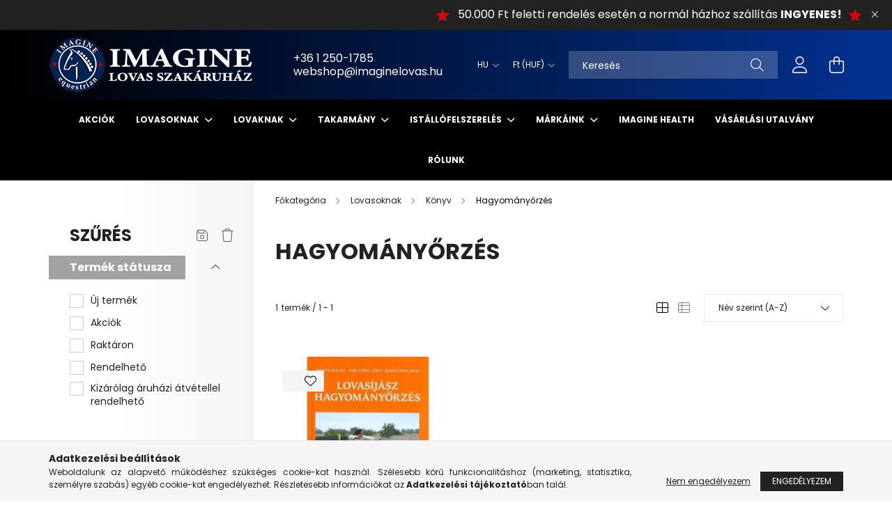

--- FILE ---
content_type: text/html; charset=UTF-8
request_url: https://imaginelovas.hu/Hagyomanyorzes
body_size: 29222
content:
<!DOCTYPE html>
<html lang="hu">
<head>
    <meta charset="utf-8">
<meta name="description" content="Hagyományőrzés, Könyv , Lovasoknak , IMAGINE Lovas Szakáruház">
<meta name="robots" content="index, follow">
<meta http-equiv="X-UA-Compatible" content="IE=Edge">
<meta property="og:site_name" content="IMAGINE Lovas Szakáruház" />
<meta property="og:title" content="Hagyományőrzés - Könyv - Lovasoknak - IMAGINE Lovas Szakáruh">
<meta property="og:description" content="Hagyományőrzés, Könyv , Lovasoknak , IMAGINE Lovas Szakáruház">
<meta property="og:type" content="website">
<meta property="og:url" content="https://imaginelovas.hu/Hagyomanyorzes">
<meta name="google-site-verification" content="fsNWOPJOjQZx0Ucu7NC8RyMPpQqwdP15JrJI_WUAlik">
<meta name="theme-color" content="#0f0e0f">
<meta name="msapplication-TileColor" content="#0f0e0f">
<meta name="mobile-web-app-capable" content="yes">
<meta name="apple-mobile-web-app-capable" content="yes">
<meta name="MobileOptimized" content="320">
<meta name="HandheldFriendly" content="true">

<title>Hagyományőrzés - Könyv - Lovasoknak - IMAGINE Lovas Szakáruh</title>


<script>
var service_type="shop";
var shop_url_main="https://imaginelovas.hu";
var actual_lang="hu";
var money_len="0";
var money_thousend=" ";
var money_dec=",";
var shop_id=42580;
var unas_design_url="https:"+"/"+"/"+"imaginelovas.hu"+"/"+"!common_design"+"/"+"base"+"/"+"002102"+"/";
var unas_design_code='002102';
var unas_base_design_code='2100';
var unas_design_ver=4;
var unas_design_subver=4;
var unas_shop_url='https://imaginelovas.hu';
var responsive="yes";
var config_plus=new Array();
config_plus['product_tooltip']=1;
config_plus['cart_redirect']=1;
config_plus['money_type']='Ft';
config_plus['money_type_display']='Ft';
var lang_text=new Array();

var UNAS = UNAS || {};
UNAS.shop={"base_url":'https://imaginelovas.hu',"domain":'imaginelovas.hu',"username":'imaginelovas.unas.hu',"id":42580,"lang":'hu',"currency_type":'Ft',"currency_code":'HUF',"currency_rate":'1',"currency_length":0,"base_currency_length":0,"canonical_url":'https://imaginelovas.hu/Hagyomanyorzes'};
UNAS.design={"code":'002102',"page":'product_list'};
UNAS.api_auth="ce61e99fb2fd095a5f03d8999b571875";
UNAS.customer={"email":'',"id":0,"group_id":0,"without_registration":0};
UNAS.customer["area_ids"]=[35679];
UNAS.shop["category_id"]="309822";
UNAS.shop["only_private_customer_can_purchase"] = false;
 

UNAS.text = {
    "button_overlay_close": `Bezár`,
    "popup_window": `Felugró ablak`,
    "list": `lista`,
    "updating_in_progress": `frissítés folyamatban`,
    "updated": `frissítve`,
    "is_opened": `megnyitva`,
    "is_closed": `bezárva`,
    "deleted": `törölve`,
    "consent_granted": `hozzájárulás megadva`,
    "consent_rejected": `hozzájárulás elutasítva`,
    "field_is_incorrect": `mező hibás`,
    "error_title": `Hiba!`,
    "product_variants": `termék változatok`,
    "product_added_to_cart": `A termék a kosárba került`,
    "product_added_to_cart_with_qty_problem": `A termékből csak [qty_added_to_cart] [qty_unit] került kosárba`,
    "product_removed_from_cart": `A termék törölve a kosárból`,
    "reg_title_name": `Név`,
    "reg_title_company_name": `Cégnév`,
    "number_of_items_in_cart": `Kosárban lévő tételek száma`,
    "cart_is_empty": `A kosár üres`,
    "cart_updated": `A kosár frissült`
};


UNAS.text["delete_from_compare"]= `Törlés összehasonlításból`;
UNAS.text["comparison"]= `Összehasonlítás`;

UNAS.text["delete_from_favourites"]= `Törlés a kedvencek közül`;
UNAS.text["add_to_favourites"]= `Kedvencekhez`;






window.lazySizesConfig=window.lazySizesConfig || {};
window.lazySizesConfig.loadMode=1;
window.lazySizesConfig.loadHidden=false;

window.dataLayer = window.dataLayer || [];
function gtag(){dataLayer.push(arguments)};
gtag('js', new Date());
</script>

<script src="https://imaginelovas.hu/!common_packages/jquery/jquery-3.2.1.js?mod_time=1690980617"></script>
<script src="https://imaginelovas.hu/!common_packages/jquery/plugins/migrate/migrate.js?mod_time=1690980618"></script>
<script src="https://imaginelovas.hu/!common_packages/jquery/plugins/autocomplete/autocomplete.js?mod_time=1751445028"></script>
<script src="https://imaginelovas.hu/!common_packages/jquery/plugins/ui/ui_slider-1.11.4.js?mod_time=1690980618"></script>
<script src="https://imaginelovas.hu/!common_packages/jquery/plugins/ui/ui_touch-punch.js?mod_time=1690980618"></script>
<script src="https://imaginelovas.hu/!common_packages/jquery/plugins/tools/overlay/overlay.js?mod_time=1759904162"></script>
<script src="https://imaginelovas.hu/!common_packages/jquery/plugins/tools/toolbox/toolbox.expose.js?mod_time=1725517055"></script>
<script src="https://imaginelovas.hu/!common_packages/jquery/plugins/lazysizes/lazysizes.min.js?mod_time=1690980618"></script>
<script src="https://imaginelovas.hu/!common_packages/jquery/plugins/lazysizes/plugins/bgset/ls.bgset.min.js?mod_time=1753261540"></script>
<script src="https://imaginelovas.hu/!common_packages/jquery/own/shop_common/exploded/common.js?mod_time=1764831094"></script>
<script src="https://imaginelovas.hu/!common_packages/jquery/own/shop_common/exploded/common_overlay.js?mod_time=1759904162"></script>
<script src="https://imaginelovas.hu/!common_packages/jquery/own/shop_common/exploded/common_shop_popup.js?mod_time=1759904162"></script>
<script src="https://imaginelovas.hu/!common_packages/jquery/own/shop_common/exploded/page_product_list.js?mod_time=1725525526"></script>
<script src="https://imaginelovas.hu/!common_packages/jquery/own/shop_common/exploded/function_favourites.js?mod_time=1725525526"></script>
<script src="https://imaginelovas.hu/!common_packages/jquery/own/shop_common/exploded/function_compare.js?mod_time=1751445028"></script>
<script src="https://imaginelovas.hu/!common_packages/jquery/own/shop_common/exploded/function_recommend.js?mod_time=1751445028"></script>
<script src="https://imaginelovas.hu/!common_packages/jquery/own/shop_common/exploded/function_product_print.js?mod_time=1725525526"></script>
<script src="https://imaginelovas.hu/!common_packages/jquery/own/shop_common/exploded/function_product_subscription.js?mod_time=1751445028"></script>
<script src="https://imaginelovas.hu/!common_packages/jquery/own/shop_common/exploded/function_param_filter.js?mod_time=1764233415"></script>
<script src="https://imaginelovas.hu/!common_packages/jquery/own/shop_common/exploded/function_infinite_scroll.js?mod_time=1759904162"></script>
<script src="https://imaginelovas.hu/!common_packages/jquery/plugins/hoverintent/hoverintent.js?mod_time=1690980618"></script>
<script src="https://imaginelovas.hu/!common_packages/jquery/own/shop_tooltip/shop_tooltip.js?mod_time=1759904162"></script>
<script src="https://imaginelovas.hu/!common_packages/jquery/plugins/waypoints/waypoints-4.0.0.js?mod_time=1690980618"></script>
<script src="https://imaginelovas.hu/!common_packages/jquery/plugins/responsive_menu/responsive_menu-unas.js?mod_time=1690980618"></script>
<script src="https://imaginelovas.hu/!common_design/base/002100/main.js?mod_time=1759904162"></script>
<script src="https://imaginelovas.hu/!common_packages/jquery/plugins/flickity/v3/flickity.pkgd.min.js?mod_time=1759904162"></script>
<script src="https://imaginelovas.hu/!common_packages/jquery/plugins/toastr/toastr.min.js?mod_time=1690980618"></script>
<script src="https://imaginelovas.hu/!common_packages/jquery/plugins/tippy/popper-2.4.4.min.js?mod_time=1690980618"></script>
<script src="https://imaginelovas.hu/!common_packages/jquery/plugins/tippy/tippy-bundle.umd.min.js?mod_time=1690980618"></script>

<link href="https://imaginelovas.hu/temp/shop_42580_9f425cdec0f18028c8938e74ce8c6016.css?mod_time=1768907126" rel="stylesheet" type="text/css">

<link href="https://imaginelovas.hu/Hagyomanyorzes" rel="canonical">
<link href="https://imaginelovas.hu/shop_ordered/42580/design_pic/favicon.ico" rel="shortcut icon">
<script>
        var google_consent=1;
    
        gtag('consent', 'default', {
           'ad_storage': 'denied',
           'ad_user_data': 'denied',
           'ad_personalization': 'denied',
           'analytics_storage': 'denied',
           'functionality_storage': 'denied',
           'personalization_storage': 'denied',
           'security_storage': 'granted'
        });

    
        gtag('consent', 'update', {
           'ad_storage': 'denied',
           'ad_user_data': 'denied',
           'ad_personalization': 'denied',
           'analytics_storage': 'denied',
           'functionality_storage': 'denied',
           'personalization_storage': 'denied',
           'security_storage': 'granted'
        });

        </script>
    <script async src="https://www.googletagmanager.com/gtag/js?id=UA-260379287-1"></script>    <script>
    gtag('config', 'UA-260379287-1');

          gtag('config', 'G-KLDMJGH5S9');
                </script>
        <script>
    var google_analytics=1;

            gtag('event', 'view_item_list', {
              "currency": "HUF",
              "items": [
                                        {
                          "item_id": "257200000_u",
                          "item_name": "Lovasíjász hagyományörzés",
                                                    "item_category": "Lovasoknak / Könyv / Hagyományőrzés",                          "price": '2500',
                          "list_position": 1,
                          "list_name": 'Lovasoknak / Könyv / Hagyományőrzés'
                      }
                                  ],
              'non_interaction': true
        });
           </script>
           <script>
        gtag('config', 'AW-11117084006',{'allow_enhanced_conversions':true});
                </script>
            <script>
        var google_ads=1;

                gtag('event','remarketing', {
            'ecomm_pagetype': 'category',
            'ecomm_prodid': ["257200000_u"],
            'ecomm_totalvalue': 2500        });
            </script>
        <!-- Google Tag Manager -->
    <script>(function(w,d,s,l,i){w[l]=w[l]||[];w[l].push({'gtm.start':
            new Date().getTime(),event:'gtm.js'});var f=d.getElementsByTagName(s)[0],
            j=d.createElement(s),dl=l!='dataLayer'?'&l='+l:'';j.async=true;j.src=
            'https://www.googletagmanager.com/gtm.js?id='+i+dl;f.parentNode.insertBefore(j,f);
        })(window,document,'script','dataLayer','GTM-NG28H5Q');</script>
    <!-- End Google Tag Manager -->

    <script>
(function(i,s,o,g,r,a,m){i['BarionAnalyticsObject']=r;i[r]=i[r]||function(){
    (i[r].q=i[r].q||[]).push(arguments)},i[r].l=1*new Date();a=s.createElement(o),
    m=s.getElementsByTagName(o)[0];a.async=1;a.src=g;m.parentNode.insertBefore(a,m)
})(window, document, 'script', 'https://pixel.barion.com/bp.js', 'bp');
                    
bp('init', 'addBarionPixelId', 'BP-cPpeu4vjft-EB');
</script>
<noscript><img height='1' width='1' style='display:none' alt='' src='https://pixel.barion.com/a.gif?__ba_pixel_id=BP-cPpeu4vjft-EB&ev=contentView&noscript=1'/></noscript>
<script>
$(document).ready(function () {
     UNAS.onGrantConsent(function(){
         bp('consent', 'grantConsent');
     });
     
     UNAS.onRejectConsent(function(){
         bp('consent', 'rejectConsent');
     });

     var contentViewProperties = {
         'name': $('title').html(),
         'contentType': 'Page',
         'id': 'https://imaginelovas.hu/Hagyomanyorzes',
     }
     bp('track', 'contentView', contentViewProperties);

     UNAS.onAddToCart(function(event,params){
         var variant = '';
         if (typeof params.variant_list1!=='undefined') variant+=params.variant_list1;
         if (typeof params.variant_list2!=='undefined') variant+='|'+params.variant_list2;
         if (typeof params.variant_list3!=='undefined') variant+='|'+params.variant_list3;
         var addToCartProperties = {
             'contentType': 'Product',
             'currency': 'HUF',
             'id': params.sku,
             'name': params.name,
             'quantity': parseFloat(params.qty_add),
             'totalItemPrice': params.qty*params.price,
             'unit': params.unit,
             'unitPrice': parseFloat(params.price),
             'category': params.category,
             'variant': variant
         };
         bp('track', 'addToCart', addToCartProperties);
     });

     UNAS.onClickProduct(function(event,params){
         UNAS.getProduct(function(result) {
             if (result.name!=undefined) {
                 var clickProductProperties  = {
                     'contentType': 'Product',
                     'currency': 'HUF',
                     'id': params.sku,
                     'name': result.name,
                     'unit': result.unit,
                     'unitPrice': parseFloat(result.unit_price),
                     'quantity': 1
                 }
                 bp('track', 'clickProduct', clickProductProperties );
             }
         },params);
     });

UNAS.onRemoveFromCart(function(event,params){
     bp('track', 'removeFromCart', {
         'contentType': 'Product',
         'currency': 'HUF',
         'id': params.sku,
         'name': params.name,
         'quantity': params.qty,
         'totalItemPrice': params.price * params.qty,
         'unit': params.unit,
         'unitPrice': parseFloat(params.price),
         'list': 'BasketPage'
     });
});
     var categorySelectionProperties = {         'id': '684205|528826|309822',
         'name': ' Hagyományőrzés',
         'category': 'Lovasoknak | Könyv | Hagyományőrzés',
         'contentType': 'Page',
         'list': 'SearchPage',
     }
     bp('track', 'categorySelection', categorySelectionProperties);


});
</script>

    <meta content="width=device-width, initial-scale=1.0" name="viewport" />
    <link rel="preconnect" href="https://fonts.gstatic.com">
    <link rel="preload" href="https://fonts.googleapis.com/css2?family=Poppins:wght@400;700&display=swap" as="style" />
    <link rel="stylesheet" href="https://fonts.googleapis.com/css2?family=Poppins:wght@400;700&display=swap" media="print" onload="this.media='all'">
    <noscript>
        <link rel="stylesheet" href="https://fonts.googleapis.com/css2?family=Poppins:wght@400;700&display=swap" />
    </noscript>
    
    
    
    
    

    
    
    
            
        
        
        
        
        
    
    
</head>




<body class='design_ver4 design_subver1 design_subver2 design_subver3 design_subver4' id="ud_shop_art">
    <!-- Google Tag Manager (noscript) -->
    <noscript><iframe src="https://www.googletagmanager.com/ns.html?id=GTM-NG28H5Q"
                      height="0" width="0" style="display:none;visibility:hidden"></iframe></noscript>
    <!-- End Google Tag Manager (noscript) -->
    <div id="image_to_cart" style="display:none; position:absolute; z-index:100000;"></div>
<div class="overlay_common overlay_warning" id="overlay_cart_add"></div>
<script>$(document).ready(function(){ overlay_init("cart_add",{"onBeforeLoad":false}); });</script>
<div class="overlay_common overlay_dialog" id="overlay_save_filter"></div>
<script>$(document).ready(function(){ overlay_init("save_filter",{"closeOnEsc":true,"closeOnClick":true}); });</script>
<div id="overlay_login_outer"></div>	
	<script>
	$(document).ready(function(){
	    var login_redir_init="";

		$("#overlay_login_outer").overlay({
			onBeforeLoad: function() {
                var login_redir_temp=login_redir_init;
                if (login_redir_act!="") {
                    login_redir_temp=login_redir_act;
                    login_redir_act="";
                }

									$.ajax({
						type: "GET",
						async: true,
						url: "https://imaginelovas.hu/shop_ajax/ajax_popup_login.php",
						data: {
							shop_id:"42580",
							lang_master:"hu",
                            login_redir:login_redir_temp,
							explicit:"ok",
							get_ajax:"1"
						},
						success: function(data){
							$("#overlay_login_outer").html(data);
							if (unas_design_ver >= 5) $("#overlay_login_outer").modal('show');
							$('#overlay_login1 input[name=shop_pass_login]').keypress(function(e) {
								var code = e.keyCode ? e.keyCode : e.which;
								if(code.toString() == 13) {		
									document.form_login_overlay.submit();		
								}	
							});	
						}
					});
								},
			top: 50,
			mask: {
	color: "#000000",
	loadSpeed: 200,
	maskId: "exposeMaskOverlay",
	opacity: 0.7
},
			closeOnClick: (config_plus['overlay_close_on_click_forced'] === 1),
			onClose: function(event, overlayIndex) {
				$("#login_redir").val("");
			},
			load: false
		});
		
			});
	function overlay_login() {
		$(document).ready(function(){
			$("#overlay_login_outer").overlay().load();
		});
	}
	function overlay_login_remind() {
        if (unas_design_ver >= 5) {
            $("#overlay_remind").overlay().load();
        } else {
            $(document).ready(function () {
                $("#overlay_login_outer").overlay().close();
                setTimeout('$("#overlay_remind").overlay().load();', 250);
            });
        }
	}

    var login_redir_act="";
    function overlay_login_redir(redir) {
        login_redir_act=redir;
        $("#overlay_login_outer").overlay().load();
    }
	</script>  
	<div class="overlay_common overlay_info" id="overlay_remind"></div>
<script>$(document).ready(function(){ overlay_init("remind",[]); });</script>

	<script>
    	function overlay_login_error_remind() {
		$(document).ready(function(){
			load_login=0;
			$("#overlay_error").overlay().close();
			setTimeout('$("#overlay_remind").overlay().load();', 250);	
		});
	}
	</script>  
	<div class="overlay_common overlay_info" id="overlay_newsletter"></div>
<script>$(document).ready(function(){ overlay_init("newsletter",[]); });</script>

<script>
function overlay_newsletter() {
    $(document).ready(function(){
        $("#overlay_newsletter").overlay().load();
    });
}
</script>
<div class="overlay_common overlay_info" id="overlay_product_subscription"></div>
<script>$(document).ready(function(){ overlay_init("product_subscription",[]); });</script>
<div class="overlay_common overlay_error" id="overlay_script"></div>
<script>$(document).ready(function(){ overlay_init("script",[]); });</script>
    <script>
    $(document).ready(function() {
        $.ajax({
            type: "GET",
            url: "https://imaginelovas.hu/shop_ajax/ajax_stat.php",
            data: {master_shop_id:"42580",get_ajax:"1"}
        });
    });
    </script>
    

<div id="container" class="no-slideshow  page_shop_art_309822  js-ajax-filter-box-checking filter-exists">
            <header class="header position-relative">
                        <div class="js-element nanobar js-nanobar" data-element-name="header_text_section_1">
            <div class="header_text_section_1 nanobar__inner text-center">
                                    <p style="text-align: right;"><span style="font-size: 16px;"><img src="https://imaginelovas.hu/shop_ordered/42580/pic/csillag_001.png" width="20" height="20" alt="" />   50.000 Ft feletti rendelés esetén a normál házhoz szállítás <strong>INGYENES!   <img src="https://imaginelovas.hu/shop_ordered/42580/pic/csillag_001.png" width="20" height="20" alt="" /> </strong></span></p>
                                <button type="button" class="btn nanobar__btn-close" onclick="closeNanobar(this,'header_text_section_1_hide','session');" aria-label="Bezár" title="Bezár">
                    <span class="icon--close"></span>
                </button>
            </div>
        </div>
    
            <div class="header-inner">
                <div class="header-container container">
                    <div class="row gutters-5 flex-nowrap justify-content-center align-items-center">
                            <div id="header_logo_img" class="js-element logo col-auto flex-shrink-1 order-2 order-xl-1" data-element-name="header_logo">
        <div class="header_logo-img-container">
            <div class="header_logo-img-wrapper">
                                                            <a href="https://imaginelovas.hu/">                        <picture>
                                                                                    <img                                  width="300" height="80"
                                                                  src="https://imaginelovas.hu/!common_design/custom/imaginelovas.unas.hu/element/layout_hu_header_logo-300x80_1_default.png?time=1668058805"
                                 srcset="https://imaginelovas.hu/!common_design/custom/imaginelovas.unas.hu/element/layout_hu_header_logo-300x80_1_default.png?time=1668058805 1x"
                                 alt="IMAGINE Lovas Szakáruház"/>
                        </picture>
                        </a>                                                </div>
        </div>
    </div>


                        <div class="header__left col-auto col-xl order-1 order-xl-2">
                            <div class="d-flex align-items-center justify-content-center">
                                <button type="button" class="hamburger__btn js-hamburger-btn dropdown--btn d-xl-none" id="hamburger__btn" aria-label="hamburger button" data-btn-for=".hamburger__dropdown">
                                    <span class="hamburger__btn-icon icon--hamburger"></span>
                                </button>
                                    <div class="js-element header_text_section_2 d-none d-xl-block" data-element-name="header_text_section_2">
        <div class="element__content ">
                            <div class="element__html slide-1"><p><span style="font-size: 16px;">+36 1 250-1785</span></p>
<p><span style="font-size: 16px;">webshop@imaginelovas.hu</span></p></div>
                    </div>
    </div>

                            </div>
                        </div>

                        <div class="header__right col col-xl-auto order-3 py-3 py-lg-5">
                            <div class="d-flex align-items-center justify-content-end">
                                    <div class="lang-box-desktop flex-shrink-0">
        <div class="lang-select-group form-group form-select-group mb-0">
            <select class="form-control border-0 lang-select" aria-label="Nyelv váltás" name="change_lang" onchange="location.href='https://imaginelovas.hu'+this.value">
                                <option value="/Hagyomanyorzes" selected="selected">HU</option>
                                <option value="/en/Hagyomanyorzes">EN</option>
                            </select>
        </div>
    </div>
    
                                    <div class="currency-box-desktop flex-shrink-0">
        <form action="https://imaginelovas.hu/shop_moneychange.php" name="form_moneychange" method="post"><input name="file_back" type="hidden" value="/Hagyomanyorzes">
            <div class="currency-select-group form-group form-select-group mb-0">
                <select class="form-control border-0 money-select" name="session_money_select" id="session_money_select2" onchange="document.form_moneychange.submit();">
                    <option value="-1" selected="selected">Ft (HUF)</option>
                                            <option value="0">€ (EUR)</option>
                                    </select>
            </div>
        </form>
            </div>

                                <div class="search-open-btn d-block d-lg-none icon--search text-center" onclick="toggleSearch();"></div>
                                <div class="search__container">
                                    <div class="search-box position-relative ml-auto container px-0 browser-is-chrome" id="box_search_content">
    <form name="form_include_search" id="form_include_search" action="https://imaginelovas.hu/shop_search.php" method="get">
        <div class="box-search-group mb-0">
            <input data-stay-visible-breakpoint="992" name="search" id="box_search_input" value=""
                   aria-label="Keresés" pattern=".{3,100}" title="Hosszabb kereső kifejezést írjon be!" placeholder="Keresés"
                   type="text" maxlength="100" class="ac_input form-control js-search-input" autocomplete="off" required            >
            <div class="search-box__search-btn-outer input-group-append" title="Keresés">
                <button class="search-btn" aria-label="Keresés">
                    <span class="search-btn-icon icon--search"></span>
                </button>
            </div>
            <div class="search__loading">
                <div class="loading-spinner--small"></div>
            </div>
        </div>
        <div class="search-box__mask"></div>
    </form>
    <div class="ac_results"></div>
</div>
<script>
    $(document).ready(function(){
        $(document).on('smartSearchInputLoseFocus', function(){
            if ($('.js-search-smart-autocomplete').length>0) {
                setTimeout(function(){
                    let height = $(window).height() - ($('.js-search-smart-autocomplete').offset().top - $(window).scrollTop()) - 20;
                    $('.search-smart-autocomplete').css('max-height', height + 'px');
                }, 300);
            }
        });
    });
</script>



                                </div>
                                <div class="profil__container">
                                                <div class="profile">
            <button type="button" class="profile__btn js-profile-btn dropdown--btn" id="profile__btn" data-orders="https://imaginelovas.hu/shop_order_track.php" aria-label="profile button" data-btn-for=".profile__dropdown">
                <span class="profile__btn-icon icon--head"></span>
            </button>
        </div>
    
                                </div>
                                <div class="cart-box__container pr-3 pr-xl-0">
                                    <button class="cart-box__btn dropdown--btn" aria-label="cart button" type="button" data-btn-for=".cart-box__dropdown">
                                        <span class="cart-box__btn-icon icon--cart">
                                                <span id='box_cart_content' class='cart-box'>            </span>
                                        </span>
                                    </button>
                                </div>
                            </div>
                        </div>
                    </div>
                </div>
            </div>
                            <div class="header-menus d-none d-xl-block">
                    <div class="container text-center position-relative">
                        <ul class="main-menus d-none d-lg-flex justify-content-center text-left js-main-menus-content cat-menus level-0 plus-menus level-0" data-level="0">
                                <li class='cat-menu  is-spec-item js-cat-menu-akcio' data-id="akcio">

        <span class="cat-menu__name font-weight-bold">
                            <a class='cat-menu__link font-weight-bold' href='https://imaginelovas.hu/akcio' >
                            Akciók            </a>
        </span>

            </li>
    <li class='cat-menu  has-child js-cat-menu-684205' data-id="684205">

        <span class="cat-menu__name font-weight-bold">
                            <a class='cat-menu__link font-weight-bold' href='https://imaginelovas.hu/Lovasoknak' >
                            Lovasoknak             </a>
        </span>

        			    <div class="cat-menu__sublist js-sublist level-1 ">
        <div class="sublist-inner js-sublist-inner ps__child--consume">
            <div class="cat-menu__sublist-inner d-flex">
                <div class="flex-grow-1">
                    <ul class="cat-menus level-1 row" data-level="cat-level-1">
                                                    <li class="col-2 mb-5 cat-menu has-child js-cat-menu-719582" data-id="719582">
                                <span class="cat-menu__name text-uppercase font-weight-bold" >
                                    <a class="cat-menu__link" href="https://imaginelovas.hu/Lovasruhazat" >
                                     Lovasruházat 
                                                                            </a>
                                </span>
                                                                        <div class="cat-menu__list level-2">
        <ul class="cat-menus level-2" data-level="cat-level-2">
                            <li class="cat-menu js-cat-menu-224032" data-id="224032">
                    <span class="cat-menu__name" >
                        <a class="cat-menu__link" href="https://imaginelovas.hu/Versenyruhazat" >                        Versenyruházat
                                                    </a>                    </span>
                                    </li>
                            <li class="cat-menu js-cat-menu-111300" data-id="111300">
                    <span class="cat-menu__name" >
                        <a class="cat-menu__link" href="https://imaginelovas.hu/Alaoltozo" >                         Aláöltöző
                                                    </a>                    </span>
                                    </li>
                            <li class="cat-menu js-cat-menu-377794" data-id="377794">
                    <span class="cat-menu__name" >
                        <a class="cat-menu__link" href="https://imaginelovas.hu/Kabat" >                         Kabát
                                                    </a>                    </span>
                                    </li>
                            <li class="cat-menu js-cat-menu-306749" data-id="306749">
                    <span class="cat-menu__name" >
                        <a class="cat-menu__link" href="https://imaginelovas.hu/Kesztyu" >                         Kesztyű
                                                    </a>                    </span>
                                    </li>
                            <li class="cat-menu js-cat-menu-485091" data-id="485091">
                    <span class="cat-menu__name" >
                        <a class="cat-menu__link" href="https://imaginelovas.hu/Lovaglonadrag" >                         Lovaglónadrág
                                                    </a>                    </span>
                                    </li>
                            <li class="cat-menu js-cat-menu-822942" data-id="822942">
                    <span class="cat-menu__name" >
                        <a class="cat-menu__link" href="https://imaginelovas.hu/Melleny" >                         Mellény
                                                    </a>                    </span>
                                    </li>
                            <li class="cat-menu js-cat-menu-590748" data-id="590748">
                    <span class="cat-menu__name" >
                        <a class="cat-menu__link" href="https://imaginelovas.hu/Polo-pulover" >                         Póló, pulóver
                                                    </a>                    </span>
                                    </li>
                                        <li class="cat-menu">
                    <a class="cat-menu__link cat-menu__all-cat font-s icon--a-chevron-right" href="https://imaginelovas.hu/Lovasruhazat">További kategóriák</a>
                </li>
                    </ul>
    </div>


                                                            </li>
                                                    <li class="col-2 mb-5 cat-menu has-child js-cat-menu-874016" data-id="874016">
                                <span class="cat-menu__name text-uppercase font-weight-bold" >
                                    <a class="cat-menu__link" href="https://imaginelovas.hu/Cipo-csizma" >
                                     Cipő, csizma, lábszárvédő
                                                                            </a>
                                </span>
                                                                        <div class="cat-menu__list level-2">
        <ul class="cat-menus level-2" data-level="cat-level-2">
                            <li class="cat-menu js-cat-menu-845962" data-id="845962">
                    <span class="cat-menu__name" >
                        <a class="cat-menu__link" href="https://imaginelovas.hu/Csizma" >                         Csizma
                                                    </a>                    </span>
                                    </li>
                            <li class="cat-menu js-cat-menu-140079" data-id="140079">
                    <span class="cat-menu__name" >
                        <a class="cat-menu__link" href="https://imaginelovas.hu/Csizmatarto" >                         Csizmatartó
                                                    </a>                    </span>
                                    </li>
                            <li class="cat-menu js-cat-menu-126002" data-id="126002">
                    <span class="cat-menu__name" >
                        <a class="cat-menu__link" href="https://imaginelovas.hu/Istallocipo" >                         Istállócipő
                                                    </a>                    </span>
                                    </li>
                            <li class="cat-menu js-cat-menu-223873" data-id="223873">
                    <span class="cat-menu__name" >
                        <a class="cat-menu__link" href="https://imaginelovas.hu/Kiegeszitok" >                         Kiegészítők
                                                    </a>                    </span>
                                    </li>
                            <li class="cat-menu js-cat-menu-923813" data-id="923813">
                    <span class="cat-menu__name" >
                        <a class="cat-menu__link" href="https://imaginelovas.hu/Labszarvedo-chaps" >                         Lábszárvédő, chaps 
                                                    </a>                    </span>
                                    </li>
                            <li class="cat-menu js-cat-menu-226420" data-id="226420">
                    <span class="cat-menu__name" >
                        <a class="cat-menu__link" href="https://imaginelovas.hu/Lovaglocipo" >                         Lovaglócipő
                                                    </a>                    </span>
                                    </li>
                            <li class="cat-menu js-cat-menu-550614" data-id="550614">
                    <span class="cat-menu__name" >
                        <a class="cat-menu__link" href="https://imaginelovas.hu/Teli" >                        Téli
                                                    </a>                    </span>
                                    </li>
                                </ul>
    </div>


                                                            </li>
                                                    <li class="col-2 mb-5 cat-menu has-child js-cat-menu-348362" data-id="348362">
                                <span class="cat-menu__name text-uppercase font-weight-bold" >
                                    <a class="cat-menu__link" href="https://imaginelovas.hu/Kobak" >
                                     Kobak
                                                                            </a>
                                </span>
                                                                        <div class="cat-menu__list level-2">
        <ul class="cat-menus level-2" data-level="cat-level-2">
                            <li class="cat-menu js-cat-menu-460732" data-id="460732">
                    <span class="cat-menu__name" >
                        <a class="cat-menu__link" href="https://imaginelovas.hu/Kobak2" >                        Kobak
                                                    </a>                    </span>
                                    </li>
                            <li class="cat-menu js-cat-menu-568592" data-id="568592">
                    <span class="cat-menu__name" >
                        <a class="cat-menu__link" href="https://imaginelovas.hu/spl/568592/Egyeb" >                         Egyéb
                                                    </a>                    </span>
                                    </li>
                                </ul>
    </div>


                                                            </li>
                                                    <li class="col-2 mb-5 cat-menu has-child js-cat-menu-528826" data-id="528826">
                                <span class="cat-menu__name text-uppercase font-weight-bold" >
                                    <a class="cat-menu__link" href="https://imaginelovas.hu/Konyv" >
                                     Könyv 
                                                                            </a>
                                </span>
                                                                        <div class="cat-menu__list level-2">
        <ul class="cat-menus level-2" data-level="cat-level-2">
                            <li class="cat-menu js-cat-menu-445535" data-id="445535">
                    <span class="cat-menu__name" >
                        <a class="cat-menu__link" href="https://imaginelovas.hu/spl/445535/Lotenyesztes" >                         Lótenyésztés
                                                    </a>                    </span>
                                    </li>
                            <li class="cat-menu js-cat-menu-234674" data-id="234674">
                    <span class="cat-menu__name" >
                        <a class="cat-menu__link" href="https://imaginelovas.hu/spl/234674/Lovasterapia" >                         Lovasterápia
                                                    </a>                    </span>
                                    </li>
                            <li class="cat-menu js-cat-menu-782734" data-id="782734">
                    <span class="cat-menu__name" >
                        <a class="cat-menu__link" href="https://imaginelovas.hu/Gyerekeknek" >                         Gyerekeknek
                                                    </a>                    </span>
                                    </li>
                            <li class="cat-menu js-cat-menu-517522" data-id="517522">
                    <span class="cat-menu__name" >
                        <a class="cat-menu__link" href="https://imaginelovas.hu/Loanatomia" >                         Lóanatómia
                                                    </a>                    </span>
                                    </li>
                            <li class="cat-menu js-cat-menu-810201" data-id="810201">
                    <span class="cat-menu__name" >
                        <a class="cat-menu__link" href="https://imaginelovas.hu/Fogathajtas" >                         Fogathajtás
                                                    </a>                    </span>
                                    </li>
                            <li class="cat-menu js-cat-menu-932371" data-id="932371">
                    <span class="cat-menu__name" >
                        <a class="cat-menu__link" href="https://imaginelovas.hu/Idomitas" >                         Idomítás
                                                    </a>                    </span>
                                    </li>
                            <li class="cat-menu js-cat-menu-947436" data-id="947436">
                    <span class="cat-menu__name" >
                        <a class="cat-menu__link" href="https://imaginelovas.hu/spl/947436/Lofajtak" >                         Lófajták
                                                    </a>                    </span>
                                    </li>
                                        <li class="cat-menu">
                    <a class="cat-menu__link cat-menu__all-cat font-s icon--a-chevron-right" href="https://imaginelovas.hu/Konyv">További kategóriák</a>
                </li>
                    </ul>
    </div>


                                                            </li>
                                                    <li class="col-2 mb-5 cat-menu has-child js-cat-menu-309097" data-id="309097">
                                <span class="cat-menu__name text-uppercase font-weight-bold" >
                                    <a class="cat-menu__link" href="https://imaginelovas.hu/Protektor-vedomelleny" >
                                     Protektor, védőmellény
                                                                            </a>
                                </span>
                                                                        <div class="cat-menu__list level-2">
        <ul class="cat-menus level-2" data-level="cat-level-2">
                            <li class="cat-menu js-cat-menu-618267" data-id="618267">
                    <span class="cat-menu__name" >
                        <a class="cat-menu__link" href="https://imaginelovas.hu/Lovas-gerincvedo" >                        Lovas gerincvédő
                                                    </a>                    </span>
                                    </li>
                            <li class="cat-menu js-cat-menu-233085" data-id="233085">
                    <span class="cat-menu__name" >
                        <a class="cat-menu__link" href="https://imaginelovas.hu/spl/233085/Hatprotektor" >                         Hátprotektor
                                                    </a>                    </span>
                                    </li>
                            <li class="cat-menu js-cat-menu-955880" data-id="955880">
                    <span class="cat-menu__name" >
                        <a class="cat-menu__link" href="https://imaginelovas.hu/Derekprotektor" >                         Derékprotektor
                                                    </a>                    </span>
                                    </li>
                            <li class="cat-menu js-cat-menu-136111" data-id="136111">
                    <span class="cat-menu__name" >
                        <a class="cat-menu__link" href="https://imaginelovas.hu/Derekprotektor-Lathatosagi" >                         Derékprotektor - Láthatósági
                                                    </a>                    </span>
                                    </li>
                            <li class="cat-menu js-cat-menu-983624" data-id="983624">
                    <span class="cat-menu__name" >
                        <a class="cat-menu__link" href="https://imaginelovas.hu/Hatprotektor-Lathatosagi" >                         Hátprotektor - Láthatósági
                                                    </a>                    </span>
                                    </li>
                            <li class="cat-menu js-cat-menu-163314" data-id="163314">
                    <span class="cat-menu__name" >
                        <a class="cat-menu__link" href="https://imaginelovas.hu/Hatprotektor-Lathatosagi-Fluoreszkalo" >                         Hátprotektor - Láthatósági - Fluoreszkáló
                                                    </a>                    </span>
                                    </li>
                            <li class="cat-menu js-cat-menu-559650" data-id="559650">
                    <span class="cat-menu__name" >
                        <a class="cat-menu__link" href="https://imaginelovas.hu/Derekprotektor-Lathatosagi-Fluoreszkalo" >                         Derékprotektor - Láthatósági - Fluoreszkáló
                                                    </a>                    </span>
                                    </li>
                                        <li class="cat-menu">
                    <a class="cat-menu__link cat-menu__all-cat font-s icon--a-chevron-right" href="https://imaginelovas.hu/Protektor-vedomelleny">További kategóriák</a>
                </li>
                    </ul>
    </div>


                                                            </li>
                                                    <li class="col-2 mb-5 cat-menu has-child js-cat-menu-656276" data-id="656276">
                                <span class="cat-menu__name text-uppercase font-weight-bold" >
                                    <a class="cat-menu__link" href="https://imaginelovas.hu/Sarkantyu-sarkantyuszij-csizmavedo" >
                                     Sarkantyú, sarkantyúszíj, csizmavédő 
                                                                            </a>
                                </span>
                                                                        <div class="cat-menu__list level-2">
        <ul class="cat-menus level-2" data-level="cat-level-2">
                            <li class="cat-menu js-cat-menu-485103" data-id="485103">
                    <span class="cat-menu__name" >
                        <a class="cat-menu__link" href="https://imaginelovas.hu/Sarkantyu" >                        Sarkantyú
                                                    </a>                    </span>
                                    </li>
                            <li class="cat-menu js-cat-menu-146291" data-id="146291">
                    <span class="cat-menu__name" >
                        <a class="cat-menu__link" href="https://imaginelovas.hu/Sarkantyutartozekok" >                         Sarkantyú tartozékok
                                                    </a>                    </span>
                                    </li>
                                </ul>
    </div>


                                                            </li>
                                                    <li class="col-2 mb-5 cat-menu has-child js-cat-menu-845156" data-id="845156">
                                <span class="cat-menu__name text-uppercase font-weight-bold" >
                                    <a class="cat-menu__link" href="https://imaginelovas.hu/Egyeb_lovas" >
                                    Egyéb
                                                                            </a>
                                </span>
                                                                        <div class="cat-menu__list level-2">
        <ul class="cat-menus level-2" data-level="cat-level-2">
                            <li class="cat-menu js-cat-menu-110937" data-id="110937">
                    <span class="cat-menu__name" >
                        <a class="cat-menu__link" href="https://imaginelovas.hu/Egyeb-lovasfelszereles" >                         Egyéb lovasfelszerelés 
                                                    </a>                    </span>
                                    </li>
                            <li class="cat-menu js-cat-menu-877063" data-id="877063">
                    <span class="cat-menu__name" >
                        <a class="cat-menu__link" href="https://imaginelovas.hu/sct/877063/Ajandektargy" >                         Ajándéktárgy 
                                                    </a>                    </span>
                                    </li>
                            <li class="cat-menu js-cat-menu-281038" data-id="281038">
                    <span class="cat-menu__name" >
                        <a class="cat-menu__link" href="https://imaginelovas.hu/Hobby-Horse" >                        Hobby Horse
                                                    </a>                    </span>
                                    </li>
                            <li class="cat-menu js-cat-menu-168781" data-id="168781">
                    <span class="cat-menu__name" >
                        <a class="cat-menu__link" href="https://imaginelovas.hu/Vasarlasi-utalvany" >                        Vásárlási utalvány
                                                    </a>                    </span>
                                    </li>
                                </ul>
    </div>


                                                            </li>
                                            </ul>
                </div>
                            </div>
        </div>
    </div>


            </li>
    <li class='cat-menu  has-child js-cat-menu-293295' data-id="293295">

        <span class="cat-menu__name font-weight-bold">
                            <a class='cat-menu__link font-weight-bold' href='https://imaginelovas.hu/sct/293295/Lovaknak' >
                            Lovaknak             </a>
        </span>

        			    <div class="cat-menu__sublist js-sublist level-1 ">
        <div class="sublist-inner js-sublist-inner ps__child--consume">
            <div class="cat-menu__sublist-inner d-flex">
                <div class="flex-grow-1">
                    <ul class="cat-menus level-1 row" data-level="cat-level-1">
                                                    <li class="col-2 mb-5 cat-menu has-child js-cat-menu-184121" data-id="184121">
                                <span class="cat-menu__name text-uppercase font-weight-bold" >
                                    <a class="cat-menu__link" href="https://imaginelovas.hu/Apoloszer" >
                                     Ápolószer 
                                                                            </a>
                                </span>
                                                                        <div class="cat-menu__list level-2">
        <ul class="cat-menus level-2" data-level="cat-level-2">
                            <li class="cat-menu js-cat-menu-337237" data-id="337237">
                    <span class="cat-menu__name" >
                        <a class="cat-menu__link" href="https://imaginelovas.hu/Allatgyogyaszat" >                         Állatgyógyászat
                                                    </a>                    </span>
                                    </li>
                            <li class="cat-menu js-cat-menu-677495" data-id="677495">
                    <span class="cat-menu__name" >
                        <a class="cat-menu__link" href="https://imaginelovas.hu/Borapolas" >                         Bőrápolás
                                                    </a>                    </span>
                                    </li>
                            <li class="cat-menu js-cat-menu-916849" data-id="916849">
                    <span class="cat-menu__name" >
                        <a class="cat-menu__link" href="https://imaginelovas.hu/Bor-tisztitas" >                         Bőr tisztítás
                                                    </a>                    </span>
                                    </li>
                            <li class="cat-menu js-cat-menu-339614" data-id="339614">
                    <span class="cat-menu__name" >
                        <a class="cat-menu__link" href="https://imaginelovas.hu/Borolaj" >                         Bőrolaj
                                                    </a>                    </span>
                                    </li>
                            <li class="cat-menu js-cat-menu-669978" data-id="669978">
                    <span class="cat-menu__name" >
                        <a class="cat-menu__link" href="https://imaginelovas.hu/Egyeb-apoloszer" >                         Egyéb ápolószer
                                                    </a>                    </span>
                                    </li>
                            <li class="cat-menu js-cat-menu-200299" data-id="200299">
                    <span class="cat-menu__name" >
                        <a class="cat-menu__link" href="https://imaginelovas.hu/Gyapjumoso" >                         Gyapjúmosó
                                                    </a>                    </span>
                                    </li>
                            <li class="cat-menu js-cat-menu-858311" data-id="858311">
                    <span class="cat-menu__name" >
                        <a class="cat-menu__link" href="https://imaginelovas.hu/Pata-apolas" >                         Pata ápolás
                                                    </a>                    </span>
                                    </li>
                                        <li class="cat-menu">
                    <a class="cat-menu__link cat-menu__all-cat font-s icon--a-chevron-right" href="https://imaginelovas.hu/Apoloszer">További kategóriák</a>
                </li>
                    </ul>
    </div>


                                                            </li>
                                                    <li class="col-2 mb-5 cat-menu has-child js-cat-menu-214907" data-id="214907">
                                <span class="cat-menu__name text-uppercase font-weight-bold" >
                                    <a class="cat-menu__link" href="https://imaginelovas.hu/Kantar-nagykantar" >
                                     Kantár, nagykantár 
                                                                            </a>
                                </span>
                                                                        <div class="cat-menu__list level-2">
        <ul class="cat-menus level-2" data-level="cat-level-2">
                            <li class="cat-menu js-cat-menu-598169" data-id="598169">
                    <span class="cat-menu__name" >
                        <a class="cat-menu__link" href="https://imaginelovas.hu/Nagykantar" >                         Nagykantár
                                                    </a>                    </span>
                                    </li>
                            <li class="cat-menu js-cat-menu-269482" data-id="269482">
                    <span class="cat-menu__name" >
                        <a class="cat-menu__link" href="https://imaginelovas.hu/Anatomiai-kantar" >                         Anatómiai kantár
                                                    </a>                    </span>
                                    </li>
                            <li class="cat-menu js-cat-menu-319974" data-id="319974">
                    <span class="cat-menu__name" >
                        <a class="cat-menu__link" href="https://imaginelovas.hu/Angol-orrfekes-kantar" >                         Angol orrfékes kantár
                                                    </a>                    </span>
                                    </li>
                            <li class="cat-menu js-cat-menu-902225" data-id="902225">
                    <span class="cat-menu__name" >
                        <a class="cat-menu__link" href="https://imaginelovas.hu/Hannoveri-orrfekes-kantar" >                         Hannoveri orrfékes kantár
                                                    </a>                    </span>
                                    </li>
                            <li class="cat-menu js-cat-menu-894470" data-id="894470">
                    <span class="cat-menu__name" >
                        <a class="cat-menu__link" href="https://imaginelovas.hu/Mexikoi-orrfekes-kantar" >                         Mexikói orrfékes kantár
                                                    </a>                    </span>
                                    </li>
                            <li class="cat-menu js-cat-menu-107852" data-id="107852">
                    <span class="cat-menu__name" >
                        <a class="cat-menu__link" href="https://imaginelovas.hu/Kantarszar" >                         Kantárszár
                                                    </a>                    </span>
                                    </li>
                            <li class="cat-menu js-cat-menu-391972" data-id="391972">
                    <span class="cat-menu__name" >
                        <a class="cat-menu__link" href="https://imaginelovas.hu/Segedszar" >                         Segédszár
                                                    </a>                    </span>
                                    </li>
                                        <li class="cat-menu">
                    <a class="cat-menu__link cat-menu__all-cat font-s icon--a-chevron-right" href="https://imaginelovas.hu/Kantar-nagykantar">További kategóriák</a>
                </li>
                    </ul>
    </div>


                                                            </li>
                                                    <li class="col-2 mb-5 cat-menu has-child js-cat-menu-327914" data-id="327914">
                                <span class="cat-menu__name text-uppercase font-weight-bold" >
                                    <a class="cat-menu__link" href="https://imaginelovas.hu/Zabla-kiegeszito" >
                                     Zabla, kiegészítő
                                                                            </a>
                                </span>
                                                                        <div class="cat-menu__list level-2">
        <ul class="cat-menus level-2" data-level="cat-level-2">
                            <li class="cat-menu js-cat-menu-101692" data-id="101692">
                    <span class="cat-menu__name" >
                        <a class="cat-menu__link" href="https://imaginelovas.hu/Csiko-zabla" >                         Csikó zabla 
                                                    </a>                    </span>
                                    </li>
                            <li class="cat-menu js-cat-menu-537166" data-id="537166">
                    <span class="cat-menu__name" >
                        <a class="cat-menu__link" href="https://imaginelovas.hu/D-zabla" >                         D zabla 
                                                    </a>                    </span>
                                    </li>
                            <li class="cat-menu js-cat-menu-457235" data-id="457235">
                    <span class="cat-menu__name" >
                        <a class="cat-menu__link" href="https://imaginelovas.hu/Oliv-zabla" >                         Olív zabla 
                                                    </a>                    </span>
                                    </li>
                            <li class="cat-menu js-cat-menu-550391" data-id="550391">
                    <span class="cat-menu__name" >
                        <a class="cat-menu__link" href="https://imaginelovas.hu/Palcas-zabla" >                         Pálcás zabla 
                                                    </a>                    </span>
                                    </li>
                            <li class="cat-menu js-cat-menu-378173" data-id="378173">
                    <span class="cat-menu__name" >
                        <a class="cat-menu__link" href="https://imaginelovas.hu/Feszito-zabla" >                         Feszítő zabla 
                                                    </a>                    </span>
                                    </li>
                            <li class="cat-menu js-cat-menu-940979" data-id="940979">
                    <span class="cat-menu__name" >
                        <a class="cat-menu__link" href="https://imaginelovas.hu/Gag-zabla" >                         Gag zabla
                                                    </a>                    </span>
                                    </li>
                            <li class="cat-menu js-cat-menu-799098" data-id="799098">
                    <span class="cat-menu__name" >
                        <a class="cat-menu__link" href="https://imaginelovas.hu/Egyeb-zablak" >                         Egyéb zablák
                                                    </a>                    </span>
                                    </li>
                                        <li class="cat-menu">
                    <a class="cat-menu__link cat-menu__all-cat font-s icon--a-chevron-right" href="https://imaginelovas.hu/Zabla-kiegeszito">További kategóriák</a>
                </li>
                    </ul>
    </div>


                                                            </li>
                                                    <li class="col-2 mb-5 cat-menu has-child js-cat-menu-286205" data-id="286205">
                                <span class="cat-menu__name text-uppercase font-weight-bold" >
                                    <a class="cat-menu__link" href="https://imaginelovas.hu/sct/286205/Heveder" >
                                     Heveder 
                                                                            </a>
                                </span>
                                                                        <div class="cat-menu__list level-2">
        <ul class="cat-menus level-2" data-level="cat-level-2">
                            <li class="cat-menu js-cat-menu-256957" data-id="256957">
                    <span class="cat-menu__name" >
                        <a class="cat-menu__link" href="https://imaginelovas.hu/Heveder" >                         Heveder
                                                    </a>                    </span>
                                    </li>
                            <li class="cat-menu js-cat-menu-456123" data-id="456123">
                    <span class="cat-menu__name" >
                        <a class="cat-menu__link" href="https://imaginelovas.hu/Dijlovas-heveder" >                         Díjlovas heveder 
                                                    </a>                    </span>
                                    </li>
                            <li class="cat-menu js-cat-menu-872878" data-id="872878">
                    <span class="cat-menu__name" >
                        <a class="cat-menu__link" href="https://imaginelovas.hu/Voltizs-heveder" >                         Voltizs heveder
                                                    </a>                    </span>
                                    </li>
                            <li class="cat-menu js-cat-menu-680543" data-id="680543">
                    <span class="cat-menu__name" >
                        <a class="cat-menu__link" href="https://imaginelovas.hu/Hasvedos-heveder" >                         Hasvédős heveder
                                                    </a>                    </span>
                                    </li>
                                </ul>
    </div>


                                                            </li>
                                                    <li class="col-2 mb-5 cat-menu has-child js-cat-menu-155971" data-id="155971">
                                <span class="cat-menu__name text-uppercase font-weight-bold" >
                                    <a class="cat-menu__link" href="https://imaginelovas.hu/In-bokavedo-pataharang-fasli" >
                                     Ín-, bokavédő, pataharang, fásli 
                                                                            </a>
                                </span>
                                                                        <div class="cat-menu__list level-2">
        <ul class="cat-menus level-2" data-level="cat-level-2">
                            <li class="cat-menu js-cat-menu-788179" data-id="788179">
                    <span class="cat-menu__name" >
                        <a class="cat-menu__link" href="https://imaginelovas.hu/Invedo" >                         Ínvédő
                                                    </a>                    </span>
                                    </li>
                            <li class="cat-menu js-cat-menu-416320" data-id="416320">
                    <span class="cat-menu__name" >
                        <a class="cat-menu__link" href="https://imaginelovas.hu/Bokavedo" >                         Bokavédő
                                                    </a>                    </span>
                                    </li>
                            <li class="cat-menu js-cat-menu-290235" data-id="290235">
                    <span class="cat-menu__name" >
                        <a class="cat-menu__link" href="https://imaginelovas.hu/in-bokavedo-szett" >                         ín-, bokavédő szett
                                                    </a>                    </span>
                                    </li>
                            <li class="cat-menu js-cat-menu-368457" data-id="368457">
                    <span class="cat-menu__name" >
                        <a class="cat-menu__link" href="https://imaginelovas.hu/fasliesalatet" >                         Fásli és fáslialátét
                                                    </a>                    </span>
                                    </li>
                            <li class="cat-menu js-cat-menu-816931" data-id="816931">
                    <span class="cat-menu__name" >
                        <a class="cat-menu__link" href="https://imaginelovas.hu/Pataharang" >                         Pataharang
                                                    </a>                    </span>
                                    </li>
                            <li class="cat-menu js-cat-menu-178025" data-id="178025">
                    <span class="cat-menu__name" >
                        <a class="cat-menu__link" href="https://imaginelovas.hu/szallitoistallokamsali" >                         Szállító- és istállókamásli
                                                    </a>                    </span>
                                    </li>
                                </ul>
    </div>


                                                            </li>
                                                    <li class="col-2 mb-5 cat-menu has-child js-cat-menu-139585" data-id="139585">
                                <span class="cat-menu__name text-uppercase font-weight-bold" >
                                    <a class="cat-menu__link" href="https://imaginelovas.hu/Lotakaro" >
                                     Lótakaró 
                                                                            </a>
                                </span>
                                                                        <div class="cat-menu__list level-2">
        <ul class="cat-menus level-2" data-level="cat-level-2">
                            <li class="cat-menu js-cat-menu-863632" data-id="863632">
                    <span class="cat-menu__name" >
                        <a class="cat-menu__link" href="https://imaginelovas.hu/Karamtakaro" >                         Karámtakaró
                                                    </a>                    </span>
                                    </li>
                            <li class="cat-menu js-cat-menu-660438" data-id="660438">
                    <span class="cat-menu__name" >
                        <a class="cat-menu__link" href="https://imaginelovas.hu/Istallotakaro" >                         Istállótakaró
                                                    </a>                    </span>
                                    </li>
                            <li class="cat-menu js-cat-menu-801956" data-id="801956">
                    <span class="cat-menu__name" >
                        <a class="cat-menu__link" href="https://imaginelovas.hu/Polartakaro" >                         Polártakaró
                                                    </a>                    </span>
                                    </li>
                            <li class="cat-menu js-cat-menu-503684" data-id="503684">
                    <span class="cat-menu__name" >
                        <a class="cat-menu__link" href="https://imaginelovas.hu/Esotakaro" >                        Esőtakaró
                                                    </a>                    </span>
                                    </li>
                            <li class="cat-menu js-cat-menu-935723" data-id="935723">
                    <span class="cat-menu__name" >
                        <a class="cat-menu__link" href="https://imaginelovas.hu/Munkatakaro" >                         Munkatakaró
                                                    </a>                    </span>
                                    </li>
                            <li class="cat-menu js-cat-menu-869359" data-id="869359">
                    <span class="cat-menu__name" >
                        <a class="cat-menu__link" href="https://imaginelovas.hu/Vaszontakaro" >                         Vászontakaró
                                                    </a>                    </span>
                                    </li>
                            <li class="cat-menu js-cat-menu-941497" data-id="941497">
                    <span class="cat-menu__name" >
                        <a class="cat-menu__link" href="https://imaginelovas.hu/Legytakaro" >                        Légytakaró
                                                    </a>                    </span>
                                    </li>
                                        <li class="cat-menu">
                    <a class="cat-menu__link cat-menu__all-cat font-s icon--a-chevron-right" href="https://imaginelovas.hu/Lotakaro">További kategóriák</a>
                </li>
                    </ul>
    </div>


                                                            </li>
                                                    <li class="col-2 mb-5 cat-menu has-child js-cat-menu-461132" data-id="461132">
                                <span class="cat-menu__name text-uppercase font-weight-bold" >
                                    <a class="cat-menu__link" href="https://imaginelovas.hu/Nyereg" >
                                     Nyereg 
                                                                            </a>
                                </span>
                                                                        <div class="cat-menu__list level-2">
        <ul class="cat-menus level-2" data-level="cat-level-2">
                            <li class="cat-menu js-cat-menu-552549" data-id="552549">
                    <span class="cat-menu__name" >
                        <a class="cat-menu__link" href="https://imaginelovas.hu/Ugro" >                         Ugró
                                                    </a>                    </span>
                                    </li>
                            <li class="cat-menu js-cat-menu-475918" data-id="475918">
                    <span class="cat-menu__name" >
                        <a class="cat-menu__link" href="https://imaginelovas.hu/dijlovas" >                         Díjlovas
                                                    </a>                    </span>
                                    </li>
                            <li class="cat-menu js-cat-menu-303897" data-id="303897">
                    <span class="cat-menu__name" >
                        <a class="cat-menu__link" href="https://imaginelovas.hu/univerzalis-nyereg" >                         Univerzális
                                                    </a>                    </span>
                                    </li>
                            <li class="cat-menu js-cat-menu-321066" data-id="321066">
                    <span class="cat-menu__name" >
                        <a class="cat-menu__link" href="https://imaginelovas.hu/Patrac" >                        Patrac
                                                    </a>                    </span>
                                    </li>
                            <li class="cat-menu js-cat-menu-433386" data-id="433386">
                    <span class="cat-menu__name" >
                        <a class="cat-menu__link" href="https://imaginelovas.hu/Nyeregtartozek" >                         Nyeregtartozék
                                                    </a>                    </span>
                                    </li>
                            <li class="cat-menu js-cat-menu-569749" data-id="569749">
                    <span class="cat-menu__name" >
                        <a class="cat-menu__link" href="https://imaginelovas.hu/Nyeregtaska" >                         Nyeregtáska
                                                    </a>                    </span>
                                    </li>
                                </ul>
    </div>


                                                            </li>
                                                    <li class="col-2 mb-5 cat-menu has-child js-cat-menu-228143" data-id="228143">
                                <span class="cat-menu__name text-uppercase font-weight-bold" >
                                    <a class="cat-menu__link" href="https://imaginelovas.hu/Nyeregalatet-fulvedo" >
                                     Nyeregalátét, fülvédő 
                                                                            </a>
                                </span>
                                                                        <div class="cat-menu__list level-2">
        <ul class="cat-menus level-2" data-level="cat-level-2">
                            <li class="cat-menu js-cat-menu-209318" data-id="209318">
                    <span class="cat-menu__name" >
                        <a class="cat-menu__link" href="https://imaginelovas.hu/spl/209318/Ugro-univerzalis" >                         Ugró - univerzális
                                                    </a>                    </span>
                                    </li>
                            <li class="cat-menu js-cat-menu-509204" data-id="509204">
                    <span class="cat-menu__name" >
                        <a class="cat-menu__link" href="https://imaginelovas.hu/spl/509204/Dijlovas" >                         Díjlovas
                                                    </a>                    </span>
                                    </li>
                            <li class="cat-menu js-cat-menu-198997" data-id="198997">
                    <span class="cat-menu__name" >
                        <a class="cat-menu__link" href="https://imaginelovas.hu/Fulvedo" >                         Fülvédő
                                                    </a>                    </span>
                                    </li>
                            <li class="cat-menu js-cat-menu-887678" data-id="887678">
                    <span class="cat-menu__name" >
                        <a class="cat-menu__link" href="https://imaginelovas.hu/nyeregemelo" >                        Nyeregemelő
                                                    </a>                    </span>
                                    </li>
                            <li class="cat-menu js-cat-menu-167648" data-id="167648">
                    <span class="cat-menu__name" >
                        <a class="cat-menu__link" href="https://imaginelovas.hu/Egyeb" >                         Egyéb
                                                    </a>                    </span>
                                    </li>
                                </ul>
    </div>


                                                            </li>
                                                    <li class="col-2 mb-5 cat-menu has-child js-cat-menu-178326" data-id="178326">
                                <span class="cat-menu__name text-uppercase font-weight-bold" >
                                    <a class="cat-menu__link" href="https://imaginelovas.hu/Kengyel-kengyelszij-kengyelbetet" >
                                     Kengyel, kengyelszíj, kengyelbetét, kengyelhuzat
                                                                            </a>
                                </span>
                                                                        <div class="cat-menu__list level-2">
        <ul class="cat-menus level-2" data-level="cat-level-2">
                            <li class="cat-menu js-cat-menu-336124" data-id="336124">
                    <span class="cat-menu__name" >
                        <a class="cat-menu__link" href="https://imaginelovas.hu/Kengyel" >                         Kengyel 
                                                    </a>                    </span>
                                    </li>
                            <li class="cat-menu js-cat-menu-153675" data-id="153675">
                    <span class="cat-menu__name" >
                        <a class="cat-menu__link" href="https://imaginelovas.hu/Kengyelszij" >                         Kengyelszíj
                                                    </a>                    </span>
                                    </li>
                            <li class="cat-menu js-cat-menu-498227" data-id="498227">
                    <span class="cat-menu__name" >
                        <a class="cat-menu__link" href="https://imaginelovas.hu/Kengyelhuzat" >                        Kengyelhuzat
                                                    </a>                    </span>
                                    </li>
                            <li class="cat-menu js-cat-menu-987628" data-id="987628">
                    <span class="cat-menu__name" >
                        <a class="cat-menu__link" href="https://imaginelovas.hu/Kengyelbetet" >                         Kiegészítők
                                                    </a>                    </span>
                                    </li>
                                </ul>
    </div>


                                                            </li>
                                                    <li class="col-2 mb-5 cat-menu has-child js-cat-menu-498701" data-id="498701">
                                <span class="cat-menu__name text-uppercase font-weight-bold" >
                                    <a class="cat-menu__link" href="https://imaginelovas.hu/Futoszar" >
                                    Futószárazás
                                                                            </a>
                                </span>
                                                                        <div class="cat-menu__list level-2">
        <ul class="cat-menus level-2" data-level="cat-level-2">
                            <li class="cat-menu js-cat-menu-919945" data-id="919945">
                    <span class="cat-menu__name" >
                        <a class="cat-menu__link" href="https://imaginelovas.hu/futoszarak" >                        Futószár
                                                    </a>                    </span>
                                    </li>
                            <li class="cat-menu js-cat-menu-236958" data-id="236958">
                    <span class="cat-menu__name" >
                        <a class="cat-menu__link" href="https://imaginelovas.hu/Ostor" >                        Ostor
                                                    </a>                    </span>
                                    </li>
                            <li class="cat-menu js-cat-menu-712189" data-id="712189">
                    <span class="cat-menu__name" >
                        <a class="cat-menu__link" href="https://imaginelovas.hu/Futoszarazo-heveder" >                        Futószárazó heveder
                                                    </a>                    </span>
                                    </li>
                            <li class="cat-menu js-cat-menu-844787" data-id="844787">
                    <span class="cat-menu__name" >
                        <a class="cat-menu__link" href="https://imaginelovas.hu/Kikotoszar" >                         Kikötőszár
                                                    </a>                    </span>
                                    </li>
                            <li class="cat-menu js-cat-menu-303564" data-id="303564">
                    <span class="cat-menu__name" >
                        <a class="cat-menu__link" href="https://imaginelovas.hu/Kapican" >                        Kapicán
                                                    </a>                    </span>
                                    </li>
                                </ul>
    </div>


                                                            </li>
                                                    <li class="col-2 mb-5 cat-menu has-child js-cat-menu-952655" data-id="952655">
                                <span class="cat-menu__name text-uppercase font-weight-bold" >
                                    <a class="cat-menu__link" href="https://imaginelovas.hu/Kotofek-vezetoszar" >
                                     Kötőfék, vezetőszár
                                                                            </a>
                                </span>
                                                                        <div class="cat-menu__list level-2">
        <ul class="cat-menus level-2" data-level="cat-level-2">
                            <li class="cat-menu js-cat-menu-758920" data-id="758920">
                    <span class="cat-menu__name" >
                        <a class="cat-menu__link" href="https://imaginelovas.hu/Kotofek" >                         Kötőfék
                                                    </a>                    </span>
                                    </li>
                            <li class="cat-menu js-cat-menu-567341" data-id="567341">
                    <span class="cat-menu__name" >
                        <a class="cat-menu__link" href="https://imaginelovas.hu/vezetoszar" >                        Vezetőszár
                                                    </a>                    </span>
                                    </li>
                            <li class="cat-menu js-cat-menu-309362" data-id="309362">
                    <span class="cat-menu__name" >
                        <a class="cat-menu__link" href="https://imaginelovas.hu/Kotel" >                         Kötél
                                                    </a>                    </span>
                                    </li>
                                </ul>
    </div>


                                                            </li>
                                                    <li class="col-2 mb-5 cat-menu has-child js-cat-menu-752854" data-id="752854">
                                <span class="cat-menu__name text-uppercase font-weight-bold" >
                                    <a class="cat-menu__link" href="https://imaginelovas.hu/Martingal-szugyelo" >
                                     Martingál, szügyelő 
                                                                            </a>
                                </span>
                                                                        <div class="cat-menu__list level-2">
        <ul class="cat-menus level-2" data-level="cat-level-2">
                            <li class="cat-menu js-cat-menu-324257" data-id="324257">
                    <span class="cat-menu__name" >
                        <a class="cat-menu__link" href="https://imaginelovas.hu/Martingal" >                         Martingál
                                                    </a>                    </span>
                                    </li>
                            <li class="cat-menu js-cat-menu-350605" data-id="350605">
                    <span class="cat-menu__name" >
                        <a class="cat-menu__link" href="https://imaginelovas.hu/Szugyelo" >                         Szügyelő
                                                    </a>                    </span>
                                    </li>
                                </ul>
    </div>


                                                            </li>
                                                    <li class="col-2 mb-5 cat-menu has-child js-cat-menu-886018" data-id="886018">
                                <span class="cat-menu__name text-uppercase font-weight-bold" >
                                    <a class="cat-menu__link" href="https://imaginelovas.hu/Legyek-elleni-vedelem" >
                                    Legyek elleni védelem
                                                                            </a>
                                </span>
                                                                        <div class="cat-menu__list level-2">
        <ul class="cat-menus level-2" data-level="cat-level-2">
                            <li class="cat-menu js-cat-menu-681603" data-id="681603">
                    <span class="cat-menu__name" >
                        <a class="cat-menu__link" href="https://imaginelovas.hu/Bogar-riasztok" >                         Bogár riasztók
                                                    </a>                    </span>
                                    </li>
                            <li class="cat-menu js-cat-menu-903577" data-id="903577">
                    <span class="cat-menu__name" >
                        <a class="cat-menu__link" href="https://imaginelovas.hu/Legymaszk" >                         Légymaszk
                                                    </a>                    </span>
                                    </li>
                            <li class="cat-menu js-cat-menu-643227" data-id="643227">
                    <span class="cat-menu__name" >
                        <a class="cat-menu__link" href="https://imaginelovas.hu/spl/643227/Legytakaro" >                         Légytakaró
                                                    </a>                    </span>
                                    </li>
                            <li class="cat-menu js-cat-menu-193675" data-id="193675">
                    <span class="cat-menu__name" >
                        <a class="cat-menu__link" href="https://imaginelovas.hu/Orrhalo-sallang" >                        Orrháló és sallang
                                                    </a>                    </span>
                                    </li>
                                </ul>
    </div>


                                                            </li>
                                                    <li class="col-2 mb-5 cat-menu has-child js-cat-menu-186731" data-id="186731">
                                <span class="cat-menu__name text-uppercase font-weight-bold" >
                                    <a class="cat-menu__link" href="https://imaginelovas.hu/sct/186731/Vedofelszereles" >
                                     Védőfelszerelés 
                                                                            </a>
                                </span>
                                                                        <div class="cat-menu__list level-2">
        <ul class="cat-menus level-2" data-level="cat-level-2">
                            <li class="cat-menu js-cat-menu-359982" data-id="359982">
                    <span class="cat-menu__name" >
                        <a class="cat-menu__link" href="https://imaginelovas.hu/spl/359982/Loszajkosar" >                         Lószájkosár
                                                    </a>                    </span>
                                    </li>
                            <li class="cat-menu js-cat-menu-822291" data-id="822291">
                    <span class="cat-menu__name" >
                        <a class="cat-menu__link" href="https://imaginelovas.hu/spl/822291/Hevedervedo" >                         Hevedervédő
                                                    </a>                    </span>
                                    </li>
                            <li class="cat-menu js-cat-menu-147476" data-id="147476">
                    <span class="cat-menu__name" >
                        <a class="cat-menu__link" href="https://imaginelovas.hu/spl/147476/Egyeb-vedofelszerelesek" >                         Egyéb védőfelszerelések
                                                    </a>                    </span>
                                    </li>
                                </ul>
    </div>


                                                            </li>
                                                    <li class="col-2 mb-5 cat-menu has-child js-cat-menu-652603" data-id="652603">
                                <span class="cat-menu__name text-uppercase font-weight-bold" >
                                    <a class="cat-menu__link" href="https://imaginelovas.hu/Ostor-lovaglopalca" >
                                     Ostor, lovaglópálca 
                                                                            </a>
                                </span>
                                                                        <div class="cat-menu__list level-2">
        <ul class="cat-menus level-2" data-level="cat-level-2">
                            <li class="cat-menu js-cat-menu-456176" data-id="456176">
                    <span class="cat-menu__name" >
                        <a class="cat-menu__link" href="https://imaginelovas.hu/Lovaglopalca" >                         Lovaglópálca
                                                    </a>                    </span>
                                    </li>
                            <li class="cat-menu js-cat-menu-988920" data-id="988920">
                    <span class="cat-menu__name" >
                        <a class="cat-menu__link" href="https://imaginelovas.hu/Dijlovaglo-palca" >                         Díjlovagló pálca
                                                    </a>                    </span>
                                    </li>
                            <li class="cat-menu js-cat-menu-628566" data-id="628566">
                    <span class="cat-menu__name" >
                        <a class="cat-menu__link" href="https://imaginelovas.hu/Ostorcsapo" >                         Ostorcsapó
                                                    </a>                    </span>
                                    </li>
                            <li class="cat-menu js-cat-menu-958086" data-id="958086">
                    <span class="cat-menu__name" >
                        <a class="cat-menu__link" href="https://imaginelovas.hu/Egyeb-ostor" >                         Egyéb ostor
                                                    </a>                    </span>
                                    </li>
                                </ul>
    </div>


                                                            </li>
                                                    <li class="col-2 mb-5 cat-menu has-child js-cat-menu-597696" data-id="597696">
                                <span class="cat-menu__name text-uppercase font-weight-bold" >
                                    <a class="cat-menu__link" href="https://imaginelovas.hu/sct/597696/Fogathajtas" >
                                     Fogathajtás 
                                                                            </a>
                                </span>
                                                                        <div class="cat-menu__list level-2">
        <ul class="cat-menus level-2" data-level="cat-level-2">
                            <li class="cat-menu js-cat-menu-836196" data-id="836196">
                    <span class="cat-menu__name" >
                        <a class="cat-menu__link" href="https://imaginelovas.hu/Hajtoostor" >                         Hajtóostor
                                                    </a>                    </span>
                                    </li>
                            <li class="cat-menu js-cat-menu-468399" data-id="468399">
                    <span class="cat-menu__name" >
                        <a class="cat-menu__link" href="https://imaginelovas.hu/Fogatos-zabla" >                         Fogatos zabla
                                                    </a>                    </span>
                                    </li>
                                </ul>
    </div>


                                                            </li>
                                                    <li class="col-2 mb-5 cat-menu js-cat-menu-706617" data-id="706617">
                                <span class="cat-menu__name text-uppercase font-weight-bold" >
                                    <a class="cat-menu__link" href="https://imaginelovas.hu/Karabiner-fem-tartozekok" >
                                     Karabiner, fém tartozékok 
                                                                            </a>
                                </span>
                                                            </li>
                                                    <li class="col-2 mb-5 cat-menu has-child js-cat-menu-935202" data-id="935202">
                                <span class="cat-menu__name text-uppercase font-weight-bold" >
                                    <a class="cat-menu__link" href="https://imaginelovas.hu/Western-felszereles" >
                                     Western felszerelés 
                                                                            </a>
                                </span>
                                                                        <div class="cat-menu__list level-2">
        <ul class="cat-menus level-2" data-level="cat-level-2">
                            <li class="cat-menu js-cat-menu-125972" data-id="125972">
                    <span class="cat-menu__name" >
                        <a class="cat-menu__link" href="https://imaginelovas.hu/Nyeregalatet" >                         Nyeregalátét
                                                    </a>                    </span>
                                    </li>
                            <li class="cat-menu js-cat-menu-480550" data-id="480550">
                    <span class="cat-menu__name" >
                        <a class="cat-menu__link" href="https://imaginelovas.hu/Kantar" >                         Kantár
                                                    </a>                    </span>
                                    </li>
                            <li class="cat-menu js-cat-menu-300740" data-id="300740">
                    <span class="cat-menu__name" >
                        <a class="cat-menu__link" href="https://imaginelovas.hu/Sarkantyu-sarkantyuszij" >                         Sarkantyú, sarkantyúszíj
                                                    </a>                    </span>
                                    </li>
                            <li class="cat-menu js-cat-menu-218387" data-id="218387">
                    <span class="cat-menu__name" >
                        <a class="cat-menu__link" href="https://imaginelovas.hu/Zabla" >                         Zabla
                                                    </a>                    </span>
                                    </li>
                            <li class="cat-menu js-cat-menu-250002" data-id="250002">
                    <span class="cat-menu__name" >
                        <a class="cat-menu__link" href="https://imaginelovas.hu/spl/250002/Heveder" >                         Heveder
                                                    </a>                    </span>
                                    </li>
                            <li class="cat-menu js-cat-menu-281011" data-id="281011">
                    <span class="cat-menu__name" >
                        <a class="cat-menu__link" href="https://imaginelovas.hu/Martingal-szugyham-szugyelo" >                         Martingál, szügyhám, szügyelő 
                                                    </a>                    </span>
                                    </li>
                            <li class="cat-menu js-cat-menu-634307" data-id="634307">
                    <span class="cat-menu__name" >
                        <a class="cat-menu__link" href="https://imaginelovas.hu/Egyeb-felszereles" >                         Egyéb felszerelés
                                                    </a>                    </span>
                                    </li>
                                </ul>
    </div>


                                                            </li>
                                            </ul>
                </div>
                            </div>
        </div>
    </div>


            </li>
    <li class='cat-menu  has-child js-cat-menu-919215' data-id="919215">

        <span class="cat-menu__name font-weight-bold">
                            <a class='cat-menu__link font-weight-bold' href='https://imaginelovas.hu/Takarmany' >
                            Takarmány             </a>
        </span>

        			    <div class="cat-menu__sublist js-sublist level-1 ">
        <div class="sublist-inner js-sublist-inner ps__child--consume">
            <div class="cat-menu__sublist-inner d-flex">
                <div class="flex-grow-1">
                    <ul class="cat-menus level-1 row" data-level="cat-level-1">
                                                    <li class="col-2 mb-5 cat-menu js-cat-menu-259193" data-id="259193">
                                <span class="cat-menu__name text-uppercase font-weight-bold" >
                                    <a class="cat-menu__link" href="https://imaginelovas.hu/Takarmany2" >
                                    Takarmány
                                                                            </a>
                                </span>
                                                            </li>
                                                    <li class="col-2 mb-5 cat-menu js-cat-menu-539809" data-id="539809">
                                <span class="cat-menu__name text-uppercase font-weight-bold" >
                                    <a class="cat-menu__link" href="https://imaginelovas.hu/Tapok" >
                                    Takarmány-kiegészítő
                                                                            </a>
                                </span>
                                                            </li>
                                                    <li class="col-2 mb-5 cat-menu js-cat-menu-254293" data-id="254293">
                                <span class="cat-menu__name text-uppercase font-weight-bold" >
                                    <a class="cat-menu__link" href="https://imaginelovas.hu/Lenolaj" >
                                    Lenolaj
                                                                            </a>
                                </span>
                                                            </li>
                                                    <li class="col-2 mb-5 cat-menu js-cat-menu-235000" data-id="235000">
                                <span class="cat-menu__name text-uppercase font-weight-bold" >
                                    <a class="cat-menu__link" href="https://imaginelovas.hu/spl/235000/Jutalomfalatok" >
                                    Jutalomfalatok
                                                                            </a>
                                </span>
                                                            </li>
                                                    <li class="col-2 mb-5 cat-menu js-cat-menu-437288" data-id="437288">
                                <span class="cat-menu__name text-uppercase font-weight-bold" >
                                    <a class="cat-menu__link" href="https://imaginelovas.hu/Nyaloso" >
                                    Nyalósó
                                                                            </a>
                                </span>
                                                            </li>
                                            </ul>
                </div>
                            </div>
        </div>
    </div>


            </li>
    <li class='cat-menu  has-child js-cat-menu-867413' data-id="867413">

        <span class="cat-menu__name font-weight-bold">
                            <a class='cat-menu__link font-weight-bold' href='https://imaginelovas.hu/Istallofelszereles' >
                            Istállófelszerelés             </a>
        </span>

        			    <div class="cat-menu__sublist js-sublist level-1 ">
        <div class="sublist-inner js-sublist-inner ps__child--consume">
            <div class="cat-menu__sublist-inner d-flex">
                <div class="flex-grow-1">
                    <ul class="cat-menus level-1 row" data-level="cat-level-1">
                                                    <li class="col-2 mb-5 cat-menu has-child js-cat-menu-125755" data-id="125755">
                                <span class="cat-menu__name text-uppercase font-weight-bold" >
                                    <a class="cat-menu__link" href="https://imaginelovas.hu/Istallofelszereles-utazolada" >
                                     Istállófelszerelés, utazóláda 
                                                                            </a>
                                </span>
                                                                        <div class="cat-menu__list level-2">
        <ul class="cat-menus level-2" data-level="cat-level-2">
                            <li class="cat-menu js-cat-menu-296977" data-id="296977">
                    <span class="cat-menu__name" >
                        <a class="cat-menu__link" href="https://imaginelovas.hu/Tarolo-doboz" >                        Ápolódoboz,táska
                                                    </a>                    </span>
                                    </li>
                            <li class="cat-menu js-cat-menu-956725" data-id="956725">
                    <span class="cat-menu__name" >
                        <a class="cat-menu__link" href="https://imaginelovas.hu/Villak-Tisztito-eszkoz" >                         Villák, Tisztító eszköz
                                                    </a>                    </span>
                                    </li>
                            <li class="cat-menu js-cat-menu-667377" data-id="667377">
                    <span class="cat-menu__name" >
                        <a class="cat-menu__link" href="https://imaginelovas.hu/Eteto-itato" >                         Etető, itató
                                                    </a>                    </span>
                                    </li>
                            <li class="cat-menu js-cat-menu-534325" data-id="534325">
                    <span class="cat-menu__name" >
                        <a class="cat-menu__link" href="https://imaginelovas.hu/Kantartarto" >                         Kantártartó
                                                    </a>                    </span>
                                    </li>
                            <li class="cat-menu js-cat-menu-391336" data-id="391336">
                    <span class="cat-menu__name" >
                        <a class="cat-menu__link" href="https://imaginelovas.hu/Nyeregtarto" >                         Nyeregtartó
                                                    </a>                    </span>
                                    </li>
                            <li class="cat-menu js-cat-menu-364499" data-id="364499">
                    <span class="cat-menu__name" >
                        <a class="cat-menu__link" href="https://imaginelovas.hu/Nyalosotarto" >                         Nyalósótartó
                                                    </a>                    </span>
                                    </li>
                            <li class="cat-menu js-cat-menu-278020" data-id="278020">
                    <span class="cat-menu__name" >
                        <a class="cat-menu__link" href="https://imaginelovas.hu/Nyeregtarto-szekreny" >                         Nyeregtartó szekrény
                                                    </a>                    </span>
                                    </li>
                                        <li class="cat-menu">
                    <a class="cat-menu__link cat-menu__all-cat font-s icon--a-chevron-right" href="https://imaginelovas.hu/Istallofelszereles-utazolada">További kategóriák</a>
                </li>
                    </ul>
    </div>


                                                            </li>
                                                    <li class="col-2 mb-5 cat-menu has-child js-cat-menu-551132" data-id="551132">
                                <span class="cat-menu__name text-uppercase font-weight-bold" >
                                    <a class="cat-menu__link" href="https://imaginelovas.hu/Kutyafelszereles" >
                                     Kutyafelszerelés 
                                                                            </a>
                                </span>
                                                                        <div class="cat-menu__list level-2">
        <ul class="cat-menus level-2" data-level="cat-level-2">
                            <li class="cat-menu js-cat-menu-464710" data-id="464710">
                    <span class="cat-menu__name" >
                        <a class="cat-menu__link" href="https://imaginelovas.hu/Nyakorv" >                         Nyakörv
                                                    </a>                    </span>
                                    </li>
                            <li class="cat-menu js-cat-menu-432101" data-id="432101">
                    <span class="cat-menu__name" >
                        <a class="cat-menu__link" href="https://imaginelovas.hu/Poraz" >                         Póráz
                                                    </a>                    </span>
                                    </li>
                                </ul>
    </div>


                                                            </li>
                                                    <li class="col-2 mb-5 cat-menu js-cat-menu-961227" data-id="961227">
                                <span class="cat-menu__name text-uppercase font-weight-bold" >
                                    <a class="cat-menu__link" href="https://imaginelovas.hu/spl/961227/Lojatek" >
                                    Lójáték
                                                                            </a>
                                </span>
                                                            </li>
                                                    <li class="col-2 mb-5 cat-menu js-cat-menu-351104" data-id="351104">
                                <span class="cat-menu__name text-uppercase font-weight-bold" >
                                    <a class="cat-menu__link" href="https://imaginelovas.hu/spl/351104/Patkolas" >
                                     Patkolás
                                                                            </a>
                                </span>
                                                            </li>
                                                    <li class="col-2 mb-5 cat-menu js-cat-menu-378043" data-id="378043">
                                <span class="cat-menu__name text-uppercase font-weight-bold" >
                                    <a class="cat-menu__link" href="https://imaginelovas.hu/Palyafelszereles" >
                                     Pályafelszerelés
                                                                            </a>
                                </span>
                                                            </li>
                                                    <li class="col-2 mb-5 cat-menu has-child js-cat-menu-537324" data-id="537324">
                                <span class="cat-menu__name text-uppercase font-weight-bold" >
                                    <a class="cat-menu__link" href="https://imaginelovas.hu/Villanypasztor" >
                                     Villanypásztor 
                                                                            </a>
                                </span>
                                                                        <div class="cat-menu__list level-2">
        <ul class="cat-menus level-2" data-level="cat-level-2">
                            <li class="cat-menu js-cat-menu-748530" data-id="748530">
                    <span class="cat-menu__name" >
                        <a class="cat-menu__link" href="https://imaginelovas.hu/Jelado" >                         Jeladó
                                                    </a>                    </span>
                                    </li>
                            <li class="cat-menu js-cat-menu-903769" data-id="903769">
                    <span class="cat-menu__name" >
                        <a class="cat-menu__link" href="https://imaginelovas.hu/Szalag-zsinor" >                         Szalag, zsinór
                                                    </a>                    </span>
                                    </li>
                            <li class="cat-menu js-cat-menu-208713" data-id="208713">
                    <span class="cat-menu__name" >
                        <a class="cat-menu__link" href="https://imaginelovas.hu/Szigetelo" >                         Szigetelő
                                                    </a>                    </span>
                                    </li>
                            <li class="cat-menu js-cat-menu-565111" data-id="565111">
                    <span class="cat-menu__name" >
                        <a class="cat-menu__link" href="https://imaginelovas.hu/Kapu" >                         Kapu
                                                    </a>                    </span>
                                    </li>
                            <li class="cat-menu js-cat-menu-439213" data-id="439213">
                    <span class="cat-menu__name" >
                        <a class="cat-menu__link" href="https://imaginelovas.hu/Tartozek" >                         Tartozék
                                                    </a>                    </span>
                                    </li>
                                </ul>
    </div>


                                                            </li>
                                            </ul>
                </div>
                            </div>
        </div>
    </div>


            </li>
    <li class='cat-menu  has-child js-cat-menu-272380' data-id="272380">

        <span class="cat-menu__name font-weight-bold">
                            <a class='cat-menu__link font-weight-bold' href='https://imaginelovas.hu/Markaink' >
                            Márkáink            </a>
        </span>

        			    <div class="cat-menu__sublist js-sublist level-1 ">
        <div class="sublist-inner js-sublist-inner ps__child--consume">
            <div class="cat-menu__sublist-inner d-flex">
                <div class="flex-grow-1">
                    <ul class="cat-menus level-1 row" data-level="cat-level-1">
                                                    <li class="col-2 mb-5 cat-menu js-cat-menu-765134" data-id="765134">
                                <span class="cat-menu__name text-uppercase font-weight-bold" >
                                    <a class="cat-menu__link" href="https://imaginelovas.hu/Acavallo" >
                                    Acavallo
                                                                            </a>
                                </span>
                                                            </li>
                                                    <li class="col-2 mb-5 cat-menu js-cat-menu-340868" data-id="340868">
                                <span class="cat-menu__name text-uppercase font-weight-bold" >
                                    <a class="cat-menu__link" href="https://imaginelovas.hu/Andaluz" >
                                    Andaluz
                                                                            </a>
                                </span>
                                                            </li>
                                                    <li class="col-2 mb-5 cat-menu js-cat-menu-268051" data-id="268051">
                                <span class="cat-menu__name text-uppercase font-weight-bold" >
                                    <a class="cat-menu__link" href="https://imaginelovas.hu/Animo" >
                                    Animo
                                                                            </a>
                                </span>
                                                            </li>
                                                    <li class="col-2 mb-5 cat-menu js-cat-menu-589977" data-id="589977">
                                <span class="cat-menu__name text-uppercase font-weight-bold" >
                                    <a class="cat-menu__link" href="https://imaginelovas.hu/Beaumont" >
                                    Beaumont
                                                                            </a>
                                </span>
                                                            </li>
                                                    <li class="col-2 mb-5 cat-menu js-cat-menu-591375" data-id="591375">
                                <span class="cat-menu__name text-uppercase font-weight-bold" >
                                    <a class="cat-menu__link" href="https://imaginelovas.hu/Belstar" >
                                    Belstar
                                                                            </a>
                                </span>
                                                            </li>
                                                    <li class="col-2 mb-5 cat-menu js-cat-menu-211651" data-id="211651">
                                <span class="cat-menu__name text-uppercase font-weight-bold" >
                                    <a class="cat-menu__link" href="https://imaginelovas.hu/Bense-Eicke" >
                                    Bense & Eicke
                                                                            </a>
                                </span>
                                                            </li>
                                                    <li class="col-2 mb-5 cat-menu js-cat-menu-293113" data-id="293113">
                                <span class="cat-menu__name text-uppercase font-weight-bold" >
                                    <a class="cat-menu__link" href="https://imaginelovas.hu/CarrDayMartin" >
                                    Carr&Day&Martin
                                                                            </a>
                                </span>
                                                            </li>
                                                    <li class="col-2 mb-5 cat-menu js-cat-menu-718766" data-id="718766">
                                <span class="cat-menu__name text-uppercase font-weight-bold" >
                                    <a class="cat-menu__link" href="https://imaginelovas.hu/Casco" >
                                    Casco
                                                                            </a>
                                </span>
                                                            </li>
                                                    <li class="col-2 mb-5 cat-menu js-cat-menu-254965" data-id="254965">
                                <span class="cat-menu__name text-uppercase font-weight-bold" >
                                    <a class="cat-menu__link" href="https://imaginelovas.hu/Chetak" >
                                    Chetak
                                                                            </a>
                                </span>
                                                            </li>
                                                    <li class="col-2 mb-5 cat-menu js-cat-menu-243828" data-id="243828">
                                <span class="cat-menu__name text-uppercase font-weight-bold" >
                                    <a class="cat-menu__link" href="https://imaginelovas.hu/Christ" >
                                    Christ
                                                                            </a>
                                </span>
                                                            </li>
                                                    <li class="col-2 mb-5 cat-menu js-cat-menu-350190" data-id="350190">
                                <span class="cat-menu__name text-uppercase font-weight-bold" >
                                    <a class="cat-menu__link" href="https://imaginelovas.hu/spl/350190/Covalliero" >
                                    Covalliero
                                                                            </a>
                                </span>
                                                            </li>
                                                    <li class="col-2 mb-5 cat-menu js-cat-menu-623534" data-id="623534">
                                <span class="cat-menu__name text-uppercase font-weight-bold" >
                                    <a class="cat-menu__link" href="https://imaginelovas.hu/spl/623534/DeNiroBootCo" >
                                    DeNiroBootCo
                                                                            </a>
                                </span>
                                                            </li>
                                                    <li class="col-2 mb-5 cat-menu js-cat-menu-809358" data-id="809358">
                                <span class="cat-menu__name text-uppercase font-weight-bold" >
                                    <a class="cat-menu__link" href="https://imaginelovas.hu/Effax" >
                                    Effax
                                                                            </a>
                                </span>
                                                            </li>
                                                    <li class="col-2 mb-5 cat-menu js-cat-menu-207793" data-id="207793">
                                <span class="cat-menu__name text-uppercase font-weight-bold" >
                                    <a class="cat-menu__link" href="https://imaginelovas.hu/spl/207793/Effol" >
                                    Effol
                                                                            </a>
                                </span>
                                                            </li>
                                                    <li class="col-2 mb-5 cat-menu js-cat-menu-290294" data-id="290294">
                                <span class="cat-menu__name text-uppercase font-weight-bold" >
                                    <a class="cat-menu__link" href="https://imaginelovas.hu/Ego7" >
                                    Ego7
                                                                            </a>
                                </span>
                                                            </li>
                                                    <li class="col-2 mb-5 cat-menu js-cat-menu-372549" data-id="372549">
                                <span class="cat-menu__name text-uppercase font-weight-bold" >
                                    <a class="cat-menu__link" href="https://imaginelovas.hu/spl/372549/Ekkia" >
                                    Ekkia
                                                                            </a>
                                </span>
                                                            </li>
                                                    <li class="col-2 mb-5 cat-menu js-cat-menu-888829" data-id="888829">
                                <span class="cat-menu__name text-uppercase font-weight-bold" >
                                    <a class="cat-menu__link" href="https://imaginelovas.hu/ELT" >
                                    ELT
                                                                            </a>
                                </span>
                                                            </li>
                                                    <li class="col-2 mb-5 cat-menu js-cat-menu-684583" data-id="684583">
                                <span class="cat-menu__name text-uppercase font-weight-bold" >
                                    <a class="cat-menu__link" href="https://imaginelovas.hu/Equestrian-Stockholm" >
                                    Equestrian Stockholm
                                                                            </a>
                                </span>
                                                            </li>
                                                    <li class="col-2 mb-5 cat-menu js-cat-menu-299212" data-id="299212">
                                <span class="cat-menu__name text-uppercase font-weight-bold" >
                                    <a class="cat-menu__link" href="https://imaginelovas.hu/EQUESTRO" >
                                    Equestro
                                                                            </a>
                                </span>
                                                            </li>
                                                    <li class="col-2 mb-5 cat-menu js-cat-menu-173753" data-id="173753">
                                <span class="cat-menu__name text-uppercase font-weight-bold" >
                                    <a class="cat-menu__link" href="https://imaginelovas.hu/Equicomfort" >
                                    Equi-Comfort
                                                                            </a>
                                </span>
                                                            </li>
                                                    <li class="col-2 mb-5 cat-menu js-cat-menu-184474" data-id="184474">
                                <span class="cat-menu__name text-uppercase font-weight-bold" >
                                    <a class="cat-menu__link" href="https://imaginelovas.hu/equiline" >
                                    Equiline
                                                                            </a>
                                </span>
                                                            </li>
                                                    <li class="col-2 mb-5 cat-menu js-cat-menu-449433" data-id="449433">
                                <span class="cat-menu__name text-uppercase font-weight-bold" >
                                    <a class="cat-menu__link" href="https://imaginelovas.hu/EquiPower" >
                                    EquiPower
                                                                            </a>
                                </span>
                                                            </li>
                                                    <li class="col-2 mb-5 cat-menu js-cat-menu-596591" data-id="596591">
                                <span class="cat-menu__name text-uppercase font-weight-bold" >
                                    <a class="cat-menu__link" href="https://imaginelovas.hu/EQUIPUR" >
                                    EQUIPUR
                                                                            </a>
                                </span>
                                                            </li>
                                                    <li class="col-2 mb-5 cat-menu js-cat-menu-193799" data-id="193799">
                                <span class="cat-menu__name text-uppercase font-weight-bold" >
                                    <a class="cat-menu__link" href="https://imaginelovas.hu/spl/193799/Equi-Theme" >
                                    Equi Theme
                                                                            </a>
                                </span>
                                                            </li>
                                                    <li class="col-2 mb-5 cat-menu js-cat-menu-735645" data-id="735645">
                                <span class="cat-menu__name text-uppercase font-weight-bold" >
                                    <a class="cat-menu__link" href="https://imaginelovas.hu/spl/735645/Eskadron" >
                                    Eskadron
                                                                            </a>
                                </span>
                                                            </li>
                                                    <li class="col-2 mb-5 cat-menu js-cat-menu-710235" data-id="710235">
                                <span class="cat-menu__name text-uppercase font-weight-bold" >
                                    <a class="cat-menu__link" href="https://imaginelovas.hu/ESTELLA" >
                                    ESTELLA
                                                                            </a>
                                </span>
                                                            </li>
                                                    <li class="col-2 mb-5 cat-menu js-cat-menu-379102" data-id="379102">
                                <span class="cat-menu__name text-uppercase font-weight-bold" >
                                    <a class="cat-menu__link" href="https://imaginelovas.hu/Excelsior" >
                                    Excelsior
                                                                            </a>
                                </span>
                                                            </li>
                                                    <li class="col-2 mb-5 cat-menu js-cat-menu-562368" data-id="562368">
                                <span class="cat-menu__name text-uppercase font-weight-bold" >
                                    <a class="cat-menu__link" href="https://imaginelovas.hu/Feeling" >
                                    Feeling
                                                                            </a>
                                </span>
                                                            </li>
                                                    <li class="col-2 mb-5 cat-menu js-cat-menu-618289" data-id="618289">
                                <span class="cat-menu__name text-uppercase font-weight-bold" >
                                    <a class="cat-menu__link" href="https://imaginelovas.hu/Foran" >
                                    Foran
                                                                            </a>
                                </span>
                                                            </li>
                                                    <li class="col-2 mb-5 cat-menu js-cat-menu-967910" data-id="967910">
                                <span class="cat-menu__name text-uppercase font-weight-bold" >
                                    <a class="cat-menu__link" href="https://imaginelovas.hu/Forcefield" >
                                    Forcefield
                                                                            </a>
                                </span>
                                                            </li>
                                                    <li class="col-2 mb-5 cat-menu js-cat-menu-520978" data-id="520978">
                                <span class="cat-menu__name text-uppercase font-weight-bold" >
                                    <a class="cat-menu__link" href="https://imaginelovas.hu/Freejump" >
                                    Freejump
                                                                            </a>
                                </span>
                                                            </li>
                                                    <li class="col-2 mb-5 cat-menu js-cat-menu-587035" data-id="587035">
                                <span class="cat-menu__name text-uppercase font-weight-bold" >
                                    <a class="cat-menu__link" href="https://imaginelovas.hu/GPA" >
                                    GPA
                                                                            </a>
                                </span>
                                                            </li>
                                                    <li class="col-2 mb-5 cat-menu js-cat-menu-989327" data-id="989327">
                                <span class="cat-menu__name text-uppercase font-weight-bold" >
                                    <a class="cat-menu__link" href="https://imaginelovas.hu/Harrys-Horse" >
                                    Harry&#039;s Horse
                                                                            </a>
                                </span>
                                                            </li>
                                                    <li class="col-2 mb-5 cat-menu js-cat-menu-160656" data-id="160656">
                                <span class="cat-menu__name text-uppercase font-weight-bold" >
                                    <a class="cat-menu__link" href="https://imaginelovas.hu/HDR" >
                                    HDR
                                                                            </a>
                                </span>
                                                            </li>
                                                    <li class="col-2 mb-5 cat-menu js-cat-menu-926665" data-id="926665">
                                <span class="cat-menu__name text-uppercase font-weight-bold" >
                                    <a class="cat-menu__link" href="https://imaginelovas.hu/spl/926665/HKM" >
                                    HKM
                                                                            </a>
                                </span>
                                                            </li>
                                                    <li class="col-2 mb-5 cat-menu js-cat-menu-980885" data-id="980885">
                                <span class="cat-menu__name text-uppercase font-weight-bold" >
                                    <a class="cat-menu__link" href="https://imaginelovas.hu/spl/980885/HIPPO-Tonic" >
                                    HIPPO Tonic
                                                                            </a>
                                </span>
                                                            </li>
                                                    <li class="col-2 mb-5 cat-menu js-cat-menu-213452" data-id="213452">
                                <span class="cat-menu__name text-uppercase font-weight-bold" >
                                    <a class="cat-menu__link" href="https://imaginelovas.hu/Horizont-Agrar" >
                                    Horizont Agrár
                                                                            </a>
                                </span>
                                                            </li>
                                                    <li class="col-2 mb-5 cat-menu js-cat-menu-137223" data-id="137223">
                                <span class="cat-menu__name text-uppercase font-weight-bold" >
                                    <a class="cat-menu__link" href="https://imaginelovas.hu/HV-Polo" >
                                    HV Polo
                                                                            </a>
                                </span>
                                                            </li>
                                                    <li class="col-2 mb-5 cat-menu js-cat-menu-434350" data-id="434350">
                                <span class="cat-menu__name text-uppercase font-weight-bold" >
                                    <a class="cat-menu__link" href="https://imaginelovas.hu/spl/434350/Imagine" >
                                    Imagine
                                                                            </a>
                                </span>
                                                            </li>
                                                    <li class="col-2 mb-5 cat-menu js-cat-menu-489294" data-id="489294">
                                <span class="cat-menu__name text-uppercase font-weight-bold" >
                                    <a class="cat-menu__link" href="https://imaginelovas.hu/Immunovet" >
                                    Immunovet
                                                                            </a>
                                </span>
                                                            </li>
                                                    <li class="col-2 mb-5 cat-menu js-cat-menu-831548" data-id="831548">
                                <span class="cat-menu__name text-uppercase font-weight-bold" >
                                    <a class="cat-menu__link" href="https://imaginelovas.hu/Jin-Stirrup" >
                                    Jin Stirrup
                                                                            </a>
                                </span>
                                                            </li>
                                                    <li class="col-2 mb-5 cat-menu js-cat-menu-564838" data-id="564838">
                                <span class="cat-menu__name text-uppercase font-weight-bold" >
                                    <a class="cat-menu__link" href="https://imaginelovas.hu/KASK" >
                                    KASK
                                                                            </a>
                                </span>
                                                            </li>
                                                    <li class="col-2 mb-5 cat-menu js-cat-menu-978666" data-id="978666">
                                <span class="cat-menu__name text-uppercase font-weight-bold" >
                                    <a class="cat-menu__link" href="https://imaginelovas.hu/KenTaur" >
                                    KenTaur
                                                                            </a>
                                </span>
                                                            </li>
                                                    <li class="col-2 mb-5 cat-menu js-cat-menu-230687" data-id="230687">
                                <span class="cat-menu__name text-uppercase font-weight-bold" >
                                    <a class="cat-menu__link" href="https://imaginelovas.hu/Kentucky" >
                                    Kentucky
                                                                            </a>
                                </span>
                                                            </li>
                                                    <li class="col-2 mb-5 cat-menu js-cat-menu-877752" data-id="877752">
                                <span class="cat-menu__name text-uppercase font-weight-bold" >
                                    <a class="cat-menu__link" href="https://imaginelovas.hu/spl/877752/Kerbl" >
                                    Kerbl
                                                                            </a>
                                </span>
                                                            </li>
                                                    <li class="col-2 mb-5 cat-menu js-cat-menu-304340" data-id="304340">
                                <span class="cat-menu__name text-uppercase font-weight-bold" >
                                    <a class="cat-menu__link" href="https://imaginelovas.hu/Kingsland" >
                                    Kingsland
                                                                            </a>
                                </span>
                                                            </li>
                                                    <li class="col-2 mb-5 cat-menu js-cat-menu-353165" data-id="353165">
                                <span class="cat-menu__name text-uppercase font-weight-bold" >
                                    <a class="cat-menu__link" href="https://imaginelovas.hu/Ledo" >
                                    Ledó
                                                                            </a>
                                </span>
                                                            </li>
                                                    <li class="col-2 mb-5 cat-menu js-cat-menu-411941" data-id="411941">
                                <span class="cat-menu__name text-uppercase font-weight-bold" >
                                    <a class="cat-menu__link" href="https://imaginelovas.hu/LEMIEUX_" >
                                    LeMieux
                                                                            </a>
                                </span>
                                                            </li>
                                                    <li class="col-2 mb-5 cat-menu js-cat-menu-736552" data-id="736552">
                                <span class="cat-menu__name text-uppercase font-weight-bold" >
                                    <a class="cat-menu__link" href="https://imaginelovas.hu/Like-Glove" >
                                    Like Glove
                                                                            </a>
                                </span>
                                                            </li>
                                                    <li class="col-2 mb-5 cat-menu js-cat-menu-432738" data-id="432738">
                                <span class="cat-menu__name text-uppercase font-weight-bold" >
                                    <a class="cat-menu__link" href="https://imaginelovas.hu/Likit" >
                                    Likit
                                                                            </a>
                                </span>
                                                            </li>
                                                    <li class="col-2 mb-5 cat-menu js-cat-menu-589544" data-id="589544">
                                <span class="cat-menu__name text-uppercase font-weight-bold" >
                                    <a class="cat-menu__link" href="https://imaginelovas.hu/Marstall" >
                                    Marstall
                                                                            </a>
                                </span>
                                                            </li>
                                                    <li class="col-2 mb-5 cat-menu js-cat-menu-514244" data-id="514244">
                                <span class="cat-menu__name text-uppercase font-weight-bold" >
                                    <a class="cat-menu__link" href="https://imaginelovas.hu/Maximilian" >
                                    Maximilian 
                                                                            </a>
                                </span>
                                                            </li>
                                                    <li class="col-2 mb-5 cat-menu js-cat-menu-989488" data-id="989488">
                                <span class="cat-menu__name text-uppercase font-weight-bold" >
                                    <a class="cat-menu__link" href="https://imaginelovas.hu/spl/989488/Norton" >
                                    Norton
                                                                            </a>
                                </span>
                                                            </li>
                                                    <li class="col-2 mb-5 cat-menu js-cat-menu-625717" data-id="625717">
                                <span class="cat-menu__name text-uppercase font-weight-bold" >
                                    <a class="cat-menu__link" href="https://imaginelovas.hu/Oltean" >
                                    Oltean
                                                                            </a>
                                </span>
                                                            </li>
                                                    <li class="col-2 mb-5 cat-menu js-cat-menu-347099" data-id="347099">
                                <span class="cat-menu__name text-uppercase font-weight-bold" >
                                    <a class="cat-menu__link" href="https://imaginelovas.hu/patura" >
                                    Patura
                                                                            </a>
                                </span>
                                                            </li>
                                                    <li class="col-2 mb-5 cat-menu js-cat-menu-763709" data-id="763709">
                                <span class="cat-menu__name text-uppercase font-weight-bold" >
                                    <a class="cat-menu__link" href="https://imaginelovas.hu/Pessoa" >
                                    Pessoa
                                                                            </a>
                                </span>
                                                            </li>
                                                    <li class="col-2 mb-5 cat-menu js-cat-menu-242819" data-id="242819">
                                <span class="cat-menu__name text-uppercase font-weight-bold" >
                                    <a class="cat-menu__link" href="https://imaginelovas.hu/Pfiff" >
                                    Pfiff
                                                                            </a>
                                </span>
                                                            </li>
                                                    <li class="col-2 mb-5 cat-menu js-cat-menu-494635" data-id="494635">
                                <span class="cat-menu__name text-uppercase font-weight-bold" >
                                    <a class="cat-menu__link" href="https://imaginelovas.hu/Pikeur" >
                                    Pikeur
                                                                            </a>
                                </span>
                                                            </li>
                                                    <li class="col-2 mb-5 cat-menu js-cat-menu-637927" data-id="637927">
                                <span class="cat-menu__name text-uppercase font-weight-bold" >
                                    <a class="cat-menu__link" href="https://imaginelovas.hu/spl/637927/PlughZ" >
                                    PlughZ
                                                                            </a>
                                </span>
                                                            </li>
                                                    <li class="col-2 mb-5 cat-menu js-cat-menu-445846" data-id="445846">
                                <span class="cat-menu__name text-uppercase font-weight-bold" >
                                    <a class="cat-menu__link" href="https://imaginelovas.hu/Premier-Equine" >
                                    Premier Equine
                                                                            </a>
                                </span>
                                                            </li>
                                                    <li class="col-2 mb-5 cat-menu js-cat-menu-303089" data-id="303089">
                                <span class="cat-menu__name text-uppercase font-weight-bold" >
                                    <a class="cat-menu__link" href="https://imaginelovas.hu/Prestige" >
                                    Prestige
                                                                            </a>
                                </span>
                                                            </li>
                                                    <li class="col-2 mb-5 cat-menu js-cat-menu-845568" data-id="845568">
                                <span class="cat-menu__name text-uppercase font-weight-bold" >
                                    <a class="cat-menu__link" href="https://imaginelovas.hu/Privileg-Equitation" >
                                    Privileg Equitation
                                                                            </a>
                                </span>
                                                            </li>
                                                    <li class="col-2 mb-5 cat-menu js-cat-menu-795775" data-id="795775">
                                <span class="cat-menu__name text-uppercase font-weight-bold" >
                                    <a class="cat-menu__link" href="https://imaginelovas.hu/PSofSweden" >
                                    PS of Sweden
                                                                            </a>
                                </span>
                                                            </li>
                                                    <li class="col-2 mb-5 cat-menu js-cat-menu-821801" data-id="821801">
                                <span class="cat-menu__name text-uppercase font-weight-bold" >
                                    <a class="cat-menu__link" href="https://imaginelovas.hu/Randol039s" >
                                    Randol&#039;s
                                                                            </a>
                                </span>
                                                            </li>
                                                    <li class="col-2 mb-5 cat-menu js-cat-menu-423838" data-id="423838">
                                <span class="cat-menu__name text-uppercase font-weight-bold" >
                                    <a class="cat-menu__link" href="https://imaginelovas.hu/Roeckl" >
                                    Roeckl
                                                                            </a>
                                </span>
                                                            </li>
                                                    <li class="col-2 mb-5 cat-menu js-cat-menu-647513" data-id="647513">
                                <span class="cat-menu__name text-uppercase font-weight-bold" >
                                    <a class="cat-menu__link" href="https://imaginelovas.hu/RSL" >
                                    RSL
                                                                            </a>
                                </span>
                                                            </li>
                                                    <li class="col-2 mb-5 cat-menu js-cat-menu-382335" data-id="382335">
                                <span class="cat-menu__name text-uppercase font-weight-bold" >
                                    <a class="cat-menu__link" href="https://imaginelovas.hu/Salvana" >
                                    Salvana
                                                                            </a>
                                </span>
                                                            </li>
                                                    <li class="col-2 mb-5 cat-menu js-cat-menu-647986" data-id="647986">
                                <span class="cat-menu__name text-uppercase font-weight-bold" >
                                    <a class="cat-menu__link" href="https://imaginelovas.hu/SAMSHIELD" >
                                    Samshield
                                                                            </a>
                                </span>
                                                            </li>
                                                    <li class="col-2 mb-5 cat-menu js-cat-menu-988825" data-id="988825">
                                <span class="cat-menu__name text-uppercase font-weight-bold" >
                                    <a class="cat-menu__link" href="https://imaginelovas.hu/Schleich" >
                                    Schleich
                                                                            </a>
                                </span>
                                                            </li>
                                                    <li class="col-2 mb-5 cat-menu js-cat-menu-655385" data-id="655385">
                                <span class="cat-menu__name text-uppercase font-weight-bold" >
                                    <a class="cat-menu__link" href="https://imaginelovas.hu/Spooks" >
                                    Spooks
                                                                            </a>
                                </span>
                                                            </li>
                                                    <li class="col-2 mb-5 cat-menu js-cat-menu-284463" data-id="284463">
                                <span class="cat-menu__name text-uppercase font-weight-bold" >
                                    <a class="cat-menu__link" href="https://imaginelovas.hu/Sprenger" >
                                    Sprenger
                                                                            </a>
                                </span>
                                                            </li>
                                                    <li class="col-2 mb-5 cat-menu js-cat-menu-681244" data-id="681244">
                                <span class="cat-menu__name text-uppercase font-weight-bold" >
                                    <a class="cat-menu__link" href="https://imaginelovas.hu/Stiefel" >
                                    Stiefel
                                                                            </a>
                                </span>
                                                            </li>
                                                    <li class="col-2 mb-5 cat-menu js-cat-menu-732497" data-id="732497">
                                <span class="cat-menu__name text-uppercase font-weight-bold" >
                                    <a class="cat-menu__link" href="https://imaginelovas.hu/Stud-Muffins" >
                                    Stud Muffins
                                                                            </a>
                                </span>
                                                            </li>
                                                    <li class="col-2 mb-5 cat-menu js-cat-menu-793652" data-id="793652">
                                <span class="cat-menu__name text-uppercase font-weight-bold" >
                                    <a class="cat-menu__link" href="https://imaginelovas.hu/Stubben" >
                                    Stübben
                                                                            </a>
                                </span>
                                                            </li>
                                                    <li class="col-2 mb-5 cat-menu js-cat-menu-977530" data-id="977530">
                                <span class="cat-menu__name text-uppercase font-weight-bold" >
                                    <a class="cat-menu__link" href="https://imaginelovas.hu/Tommy-Hilfiger" >
                                    Tommy Hilfiger
                                                                            </a>
                                </span>
                                                            </li>
                                                    <li class="col-2 mb-5 cat-menu js-cat-menu-722135" data-id="722135">
                                <span class="cat-menu__name text-uppercase font-weight-bold" >
                                    <a class="cat-menu__link" href="https://imaginelovas.hu/Treadstone" >
                                    Treadstone
                                                                            </a>
                                </span>
                                                            </li>
                                                    <li class="col-2 mb-5 cat-menu js-cat-menu-563575" data-id="563575">
                                <span class="cat-menu__name text-uppercase font-weight-bold" >
                                    <a class="cat-menu__link" href="https://imaginelovas.hu/Umbria" >
                                    Umbria
                                                                            </a>
                                </span>
                                                            </li>
                                                    <li class="col-2 mb-5 cat-menu js-cat-menu-241616" data-id="241616">
                                <span class="cat-menu__name text-uppercase font-weight-bold" >
                                    <a class="cat-menu__link" href="https://imaginelovas.hu/UVEX" >
                                    Uvex
                                                                            </a>
                                </span>
                                                            </li>
                                                    <li class="col-2 mb-5 cat-menu js-cat-menu-538573" data-id="538573">
                                <span class="cat-menu__name text-uppercase font-weight-bold" >
                                    <a class="cat-menu__link" href="https://imaginelovas.hu/Veredus" >
                                    Veredus
                                                                            </a>
                                </span>
                                                            </li>
                                                    <li class="col-2 mb-5 cat-menu js-cat-menu-735601" data-id="735601">
                                <span class="cat-menu__name text-uppercase font-weight-bold" >
                                    <a class="cat-menu__link" href="https://imaginelovas.hu/VETRIPHARM" >
                                    VETRIPHARM
                                                                            </a>
                                </span>
                                                            </li>
                                                    <li class="col-2 mb-5 cat-menu js-cat-menu-692784" data-id="692784">
                                <span class="cat-menu__name text-uppercase font-weight-bold" >
                                    <a class="cat-menu__link" href="https://imaginelovas.hu/spl/692784/Waldhausen" >
                                    Waldhausen
                                                                            </a>
                                </span>
                                                            </li>
                                                    <li class="col-2 mb-5 cat-menu js-cat-menu-523796" data-id="523796">
                                <span class="cat-menu__name text-uppercase font-weight-bold" >
                                    <a class="cat-menu__link" href="https://imaginelovas.hu/Wellensteyn" >
                                    Wellensteyn
                                                                            </a>
                                </span>
                                                            </li>
                                                    <li class="col-2 mb-5 cat-menu js-cat-menu-548014" data-id="548014">
                                <span class="cat-menu__name text-uppercase font-weight-bold" >
                                    <a class="cat-menu__link" href="https://imaginelovas.hu/Zandona" >
                                    Zandona
                                                                            </a>
                                </span>
                                                            </li>
                                            </ul>
                </div>
                            </div>
        </div>
    </div>


            </li>
    <li class='cat-menu  js-cat-menu-825431' data-id="825431">

        <span class="cat-menu__name font-weight-bold">
                            <a class='cat-menu__link font-weight-bold' href='https://imaginelovas.hu/Vitalpress' >
                            IMAGINE HEALTH            </a>
        </span>

            </li>

<script>
    $(document).ready(function () {
                    $('.cat-menu.has-child').hoverIntent({
                over: function () {
                    $(this).addClass('is-opened');
                    $('html').addClass('cat-level-0-is-opened');
                },
                out: function () {
                    $(this).removeClass('is-opened');
                    $('html').removeClass('cat-level-0-is-opened');
                },
                interval: 100,
                sensitivity: 10,
                timeout: 250
            });
            });
</script>

                            			<li class="plus-menu" data-id="707596">
			<span class="plus-menu__name font-weight-bold">
									<a class="plus-menu__link" href="https://imaginelovas.hu/spg/707596/Vasarlasi-utalvany" >
									Vásárlási utalvány
				</a>
			</span>
					</li>
			<li class="plus-menu" data-id="315607">
			<span class="plus-menu__name font-weight-bold">
									<a class="plus-menu__link" href="https://imaginelovas.hu/Informaciok/Cegunkrol" >
									Rólunk
				</a>
			</span>
					</li>
		<script>
		$(document).ready(function () {
							$('.plus-menu.has-child').hoverIntent({
					over: function () {
						$(this).addClass('is-opened');
						$('html').addClass('cat-level-0-is-opened');
					},
					out: function () {
						$(this).removeClass('is-opened');
						$('html').removeClass('cat-level-0-is-opened');
					},
					interval: 100,
					sensitivity: 10,
					timeout: 0
				});
					});
	</script>


                        </ul>
                    </div>
                </div>
                    </header>
    
        <main class="main">
        <div class="container">
            <div class="main__content">
                <div class="row">
                    <div class="col col-rest-content">
                                <nav class="breadcrumb__inner container font-s cat-level-3">
        <span class="breadcrumb__item breadcrumb__home is-clickable">
            <a href="https://imaginelovas.hu/sct/0/" class="breadcrumb-link breadcrumb-home-link" aria-label="Főkategória" title="Főkategória">
                <span class='breadcrumb__text'>Főkategória</span>
            </a>
        </span>
                    <span class="breadcrumb__item">
                                    <a href="https://imaginelovas.hu/Lovasoknak" class="breadcrumb-link">
                        <span class="breadcrumb__text">Lovasoknak </span>
                    </a>
                
                <script>
                    $("document").ready(function(){
                        $(".js-cat-menu-684205").addClass("is-selected");
                    });
                </script>
            </span>
                    <span class="breadcrumb__item visible-on-product-list">
                                    <a href="https://imaginelovas.hu/Konyv" class="breadcrumb-link">
                        <span class="breadcrumb__text"> Könyv </span>
                    </a>
                
                <script>
                    $("document").ready(function(){
                        $(".js-cat-menu-528826").addClass("is-selected");
                    });
                </script>
            </span>
                    <span class="breadcrumb__item">
                                    <span class="breadcrumb__text"> Hagyományőrzés</span>
                
                <script>
                    $("document").ready(function(){
                        $(".js-cat-menu-309822").addClass("is-selected");
                    });
                </script>
            </span>
            </nav>
                        <div class="main__title">
    <div class="container">
        <h1 class="main-title"> Hagyományőrzés</h1>
    </div>
</div>

                        <div class="page_content_outer">
                            <div id="page_art_content" class="page_content">
    
            <div id="filter-top" class="filter-top d-xl-none full-width-bg sticky-top">
            <div class="selected-filters row no-gutters align-items-center js-selected-filters2">
            <button class="filter-btn btn btn-primary icon--b-filter d-xl-none" type="button" data-btn-for=".filter-dropdown">Szűrés</button>
            
 
 <div id="reload1_box_filter_content">
 <div class="filter-buttons filter-top__buttons js-filter-top-buttons">
 <button type="button" class="filter-top__save-btn btn" disabled onclick='$.mask.close(); setTimeout(function(){ javascript:overlay_login_redir(window.location.href+&quot;#filter_save&quot;); }, 500);' title="Szűrés mentése">
 <span class="icon--save"></span>
 </button>
 <button type="button" class="filter-top__delete-btn btn" disabled onclick='product_filter_delete_all("");' title="Szűrés törlése">
 <span class="icon--trash"></span>
 </button>
 </div>
 <script>
 $(document).on('filterDeleteEnabled', function() {
 $('.js-filter-top-buttons button').prop("disabled", false);
 });
 $(document).on('filterDeleteDisabled', function() {
 $('.js-filter-top-buttons button').prop("disabled", true);
 });
 </script>
 </div>
 
        </div>
    </div>    
    
                    
    <script>
<!--
function artlist_formsubmit_artlist(cikkname) {
   cart_add(cikkname,"artlist_");
}
$(document).ready(function(){
	select_base_price("artlist_257200000_u",0);
	
});
// -->
</script>


            <div id='page_artlist_content' class="page_content list-type--1">
        <div class="product-list-wrapper">                             <div class="paging-sorting-ordering">
                <div class="row gutters-10 align-items-center">

                    <div class="col-auto product-num-col font-s py-3">
                        <span class="product-num">1</span><span class="product-num__text">termék</span>
                                                <span class="product-num__start">1</span><span class="product-num__end">1</span>
                                            </div>

                                            <div class="viewing-sorting--top order-md-3 col-auto d-flex align-items-center my-3 ml-auto">
                                                    <div class="view--top flex-shrink-0 mr-4">
                                <button title="Nézet 1" type="button" class="view__btn view__btn--1 is-selected"></button>
                                <button title="Nézet 2" type="button" class="view__btn view__btn--2" onclick="location.href=location_href_with_get('change_page_design=2')"></button>
                            </div>
                                                                            <div class="order--top flex-shrink-0">
                                <form name="form_art_order1" method="post">
<input name="art_order_sent" value="ok" type="hidden">

                                <div class="order__select-outer form-select-group" title="Sorrend">
                                    <select name="new_art_order" onchange="document.form_art_order1.submit();" class="form-control" id="new_art_order_top">
                                                                                    <option value="popular" >Népszerűség szerint</option>
                                                                                    <option value="name" selected="selected">Név szerint (A-Z)</option>
                                                                                    <option value="name_desc" >Név szerint (Z-A)</option>
                                                                                    <option value="price" >Ár szerint növekvő</option>
                                                                                    <option value="price_desc" >Ár szerint csökkenő</option>
                                                                                    <option value="time_desc" >Felvitel szerint (legutolsó az első)</option>
                                                                                    <option value="time" >Felvitel szerint (legkorábbi az első)</option>
                                                                            </select>
                                </div>
                                </form>

                            </div>
                                                </div>
                    
                                    </div>
            </div>
            
                        <div  class="page_artlist_list row gutters-10 gutters-xl-5 products js-products type--1">
            
                                






 		
				

	
	


												
			<article class="col-6 col-md-4 col-xl-3  product js-product  page_artlist_sku_257200000_u" id="page_artlist_artlist_257200000_u" data-sku="257200000_u">
				<div class="product__inner-wrap">
					<div class="product__inner position-relative">
						<div class="product__badges">
																																		<div class='product__func-btn favourites-btn page_artlist_func_favourites_257200000_u page_artdet_func_favourites_257200000_u page_artdet_func_favourites_outer_257200000_u' id='page_artlist_func_favourites_257200000_u' onclick='add_to_favourites("","257200000_u","page_artlist_func_favourites_257200000_u","page_artlist_func_favourites_outer_257200000_u","550543476");'>
											<div class="product__func-icon favourites__icon icon--favo text-primary d-inline-block" data-tippy="Kedvencekhez"></div>
										</div>
																																																																																	</div>
														<div class="product__img-outer">
							<div class="product__img-wrap product-img-wrapper">
																		<a class="product_link_normal" data-sku="257200000_u" href="https://imaginelovas.hu/Lovasijasz-hagyomanyorzes" title="Lovasíjász hagyományörzés">
									<picture>
																					<source data-srcset="https://imaginelovas.hu/img/42580/257200000_u/155x155,r/257200000_u.webp?time=1679736959 1x, https://imaginelovas.hu/img/42580/257200000_u/310x310,r/257200000_u.webp?time=1679736959 2x" media="(max-width: 439.98px)" />
																				<source data-srcset="https://imaginelovas.hu/img/42580/257200000_u/275x275,r/257200000_u.webp?time=1679736959 1x, https://imaginelovas.hu/img/42580/257200000_u/495x495,r/257200000_u.webp?time=1679736959 1.8x" />
										<img class="product__img product-img js-main-img lazyload"
											 src="https://imaginelovas.hu/main_pic/space.gif"
											 data-src="https://imaginelovas.hu/img/42580/257200000_u/275x275,r/257200000_u.webp?time=1679736959"
											 alt="Lovasíjász hagyományörzés"
											 title="Lovasíjász hagyományörzés"
											 id="main_image_artlist_257200000_u"/>
										<div class="loading-spinner"></div>
									</picture>
								</a>
							</div>
																				</div>
														<div class="product__datas">
															<div class="product__review" data-review-count="">
																	</div>
							
							<div class="product__name-wrap">
								<a class="product__name-link product_link_normal" data-sku="257200000_u" href="https://imaginelovas.hu/Lovasijasz-hagyomanyorzes">
									<h2 class="product__name text-uppercase font-weight-bold font-s font-md-m">Lovasíjász hagyományörzés</h2>
								</a>
																	
																								</div>

																								<div class="product__params font-xs font-sm-s">
																					<div class="product__param row gutters-5 py-1" data-param-type="text" data-param-id="2888946">
																									<div class="product__param-title col-6">Imagine cikkszám:</div>
													<div class="product__param-value col-6">
																													257200000_u
																											</div>
																							</div>
																			</div>
															
																						
															<div class="product__prices-wrap mb-3">
																			<div class="product__prices with-rrp ">
											<div class='product__price-base  font-weight-bold'>
												<span class="product__price-base-value"><span id='price_net_brutto_artlist_257200000_u' class='price_net_brutto_artlist_257200000_u'>2 500</span> Ft</span>											</div>
																					</div>
																																																															</div>
							
															<div class="product__main-wrap mt-auto has-buttons row no-gutters">
									<div class="col">																																	 													<div class="not-stock__text">Nincs raktáron</div>
																																										</div>																			<div class="col-auto function-btns d-none">
																							<div class="product__function-btn product__btn-tooltip js-product-tooltip-click" data-sku="257200000_u" data-tippy="Gyorsnézet" aria-label="Gyorsnézet">
													<div class="product__func-icon icon--details"></div>
												</div>
																																		<div class='product__function-btn page_art_func_compare page_art_func_compare_257200000_u ' onclick='popup_compare_dialog("257200000_u");' data-tippy="Összehasonlítás">
													<div class="product__func-icon icon--compare"></div>
												</div>
																					</div>
																	</div>
							
																				</div>
					</div>
				</div>

							</article>
		
                
                                  
                            </div>            
                                    
        
            </div>     </div>    
 

    <script>
        $(document).ready(function() {
            console.log('init tippy doc ready');
            initTippy();
        });
    </script>

        <script>
        $(document).ready(function() {
                    });

            </script>
    

    
    </div>
<script>
    $(document).ready(function(){
        $('.read-more:not(.is-processed)').each(readMoreOpener);
    });
</script>

                            
                        </div>
                    </div>
                      
 <div class="filter-side-box-col col-auto col-xl-3 filter-dropdown" data-content-for=".filter-btn" data-content-direction="left">
 <div class="filter-side-box">
 <div class="box">
 <button class="filter-dropdown__close-btn btn-text icon--a-close d-block d-xl-none ml-auto mb-3" data-btn-for=".filter-dropdown" type="button" data-text="bezár"></button>
 <div class="filter__title-wrap row gutters-10 align-items-center mb-3">
 <div class="col">
 <div class="box__title font-weight-bold h4">Szűrés</div>
 </div>
 <div class="col-auto">
 <div class="filter-buttons filter-side-box__buttons js-filter-top-buttons">
 <button type="button" class="filter-top__save-btn btn" onclick='$.mask.close(); setTimeout(function(){ javascript:overlay_login_redir(window.location.href+&quot;#filter_save&quot;); }, 500);' data-tippy="Szűrés mentése">
 <span class="icon--save"></span>
 </button>
 <button type="button" class="filter-top__delete-btn btn" onclick='product_filter_delete_all("");' data-tippy="Szűrés törlése">
 <span class="icon--trash"></span>
 </button>
 </div>
 </div>
 </div>
 <div class="box__content pt-0">
 <div class="selected-filters selected-filters--1 js-selected-filters mb-3"></div>
 <div id='box_filter_content' class='js-filter-load-here js-filter-box js-product-list__filter-content product-list__filter-content-outer col-12 col-md-auto order-1' data-prefix="">
 <div class="product-list__filter-content">
 <div class='product-list__filter-content-inner-wrap'>
 <div class='product-list__filter-content-inner'>
 <div class="saved_filters_wrapper">
 </div>
 <div class='product_filter_group filter-type--checkbox' id='param_product_status_group' data-id="product_status">
 <div class="product_filter_title-container mb-4">
 <div class="product_filter_title-wrap">
 <div class='product_filter_title' id='param_product_status_title'>Termék státusza</div></div>
 </div>
 <div class='product_filter_content position-relative product_filter_type_text product_filter_product_status_content ' id='param_product_status_content'>
 <div class='product_filter_text '>
 <div class='product_filter_checkbox custom-control custom-checkbox'>
 <span class="text_input"> <input class="custom-control-input" id='product_filter_checkbox_product_status_22af645d1859cb5ca6da0c484f1f37ea' type='checkbox' onclick='filter_activate_delay(&quot;&quot;);' value='new'/>
 <label class='product_filter_link custom-control-label label-type--text' for='product_filter_checkbox_product_status_22af645d1859cb5ca6da0c484f1f37ea' role="button">
 Új termék </label>
 </span>
 </div>
 </div>
 <div class='product_filter_text '>
 <div class='product_filter_checkbox custom-control custom-checkbox'>
 <span class="text_input"> <input class="custom-control-input" id='product_filter_checkbox_product_status_e70b59714528d5798b1c8adaf0d0ed15' type='checkbox' onclick='filter_activate_delay(&quot;&quot;);' value='sale'/>
 <label class='product_filter_link custom-control-label label-type--text' for='product_filter_checkbox_product_status_e70b59714528d5798b1c8adaf0d0ed15' role="button">
 Akciók </label>
 </span>
 </div>
 </div>
 <div class='product_filter_text '>
 <div class='product_filter_checkbox custom-control custom-checkbox'>
 <span class="text_input"> <input class="custom-control-input" id='product_filter_checkbox_product_status_22443d20c0935036ad6700ba738256e6' type='checkbox' onclick='filter_activate_delay(&quot;&quot;);' value='in_stock'/>
 <label class='product_filter_link custom-control-label label-type--text' for='product_filter_checkbox_product_status_22443d20c0935036ad6700ba738256e6' role="button">
 Raktáron </label>
 </span>
 </div>
 </div>
 <div class='product_filter_text '>
 <div class='product_filter_checkbox custom-control custom-checkbox'>
 <span class="text_input"> <input class="custom-control-input" id='product_filter_checkbox_product_status_a8f037501ece7a72a4eabfa2e01c8dd7' type='checkbox' onclick='filter_activate_delay(&quot;&quot;);' value='available_for_order'/>
 <label class='product_filter_link custom-control-label label-type--text' for='product_filter_checkbox_product_status_a8f037501ece7a72a4eabfa2e01c8dd7' role="button">
 Rendelhető </label>
 </span>
 </div>
 </div>
 <div class='product_filter_text pb-5'>
 <div class='product_filter_checkbox custom-control custom-checkbox'>
 <span class="text_input"> <input class="custom-control-input" id='product_filter_checkbox_product_status_4f16af37d53b1074552aee243f56c7ee' type='checkbox' onclick='filter_activate_delay(&quot;&quot;);' value='article_status_2'/>
 <label class='product_filter_link custom-control-label label-type--text' for='product_filter_checkbox_product_status_4f16af37d53b1074552aee243f56c7ee' role="button">
 Kizárólag áruházi átvétellel rendelhető </label>
 </span>
 </div>
 </div>
 </div>
 </div>
 <script>
var filter_box_allow_value_count=0;
var filter_activate_timer=null;
var filter_activate_loaded=1;
var clicked_param_id=0;
var clicked_param_value="";
var filter_get;
function filter_activate_delay(prefix){
		if (filter_activate_timer) clearTimeout(filter_activate_timer);
		if (filter_activate_loaded!=1) {
			filter_activate_timer = setTimeout(function() {filter_activate_delay(prefix)},300);		} else {
			filter_activate_timer = setTimeout(function() {filter_activate(prefix)},300);		}
}
function filter_activate(prefix) {
	filter_get="";
	filter_activate_loaded=0
	var temp_filter_get="";
	var temp_filter_active=0;
	$("#"+prefix+"param_product_status_content input:not(.js-product-filter-input-ignore)").each(function(index, value) {
		if ($(this).prop("checked")==true) {
			$(this).parent().parent().parent().addClass("product_filter_checked");
			temp_filter_active=1;
			if (temp_filter_get!="") temp_filter_get+="|";
			temp_filter_get+=$(this).val().replace(/:/g,"&#58;");
		} else {
			$(this).parent().parent().parent().removeClass("product_filter_checked");
		}
	});
	if (temp_filter_active==1) {
		$("#"+prefix+"param_product_status_content").addClass("product_filter_content_checked");
		$("#"+prefix+"param_product_status_content").parent(".product_filter_group").addClass("product_filter_group_checked");
	} else {
		$("#"+prefix+"param_product_status_content").removeClass("product_filter_content_checked");
		$("#"+prefix+"param_product_status_content").parent(".product_filter_group").removeClass("product_filter_group_checked");
	}
	if (temp_filter_get!="") {
		if (filter_get!="") filter_get+="\\"
		filter_get+="product_status:"+temp_filter_get
	}
	if (filter_get!="") {
		temp_url="https://imaginelovas.hu/Hagyomanyorzes?filter="+encodeURIComponent(filter_get.replace(/&/g,'&amp;').replace(/"/g,'&quot;')).replace(/%3A/g,':').replace(/%2F/g,'/');
		temp_url_state="https://imaginelovas.hu/Hagyomanyorzes?filter="+encodeURIComponent(filter_get.replace(/&/g,'&amp;').replace(/"/g,'&quot;')).replace(/%3A/g,':').replace(/%5C/g,'\\');
	} else {
		temp_url="https://imaginelovas.hu/Hagyomanyorzes?filter=";
		temp_url_state="https://imaginelovas.hu/Hagyomanyorzes?filter=";
	}
	$(".product-list-wrapper").html("<div class='page_content_ajax'></div>");
	$(document).trigger("filterProductlistRefreshing");
	$.ajax({
		type: "GET",
		async: true,
		url: "https://imaginelovas.hu/Hagyomanyorzes",
		data: {
			clicked_param_id:clicked_param_id,
			filter:filter_get,
			url_state:temp_url_state,
			ajax_filter:"1",
			ajax_nodesign:"1"
		},
		success: function(result){
	 product_filter_history_state("replace",temp_url_state,prefix,clicked_param_id,clicked_param_value);
			clicked_param_id=0;
			clicked_param_value="";
			filter_activate_loaded=1;
	 $(document).trigger("filterProductlistRefreshed");
			if (result.indexOf("</html")==-1) $(".product-list-wrapper").html(result);
		}
	});
 $("#"+prefix+"box_filter_content .product_filter_delete_all_outer").css("display","none");
 var filter_delete_enabled = 0;
 $("#"+prefix+"box_filter_content .product_filter_content").each(function(){
 if ($(this).hasClass("product_filter_content_checked")) {
 $("#"+prefix+"box_filter_content .product_filter_delete_all_outer").css("display","block");
 filter_delete_enabled = 1;
 return false;
 }
 });
 (filter_delete_enabled == 1) ? $(document).trigger("filterDeleteEnabled") : $(document).trigger("filterDeleteDisabled");
 $("#"+prefix+"box_filter_content .product_filter_save_all_outer").css("display","none");
 var filter_save_all_enabled = 0;
 $("#"+prefix+"box_filter_content .product_filter_content").each(function(){
 if ($(this).hasClass("product_filter_content_checked")) {
 $("#"+prefix+"box_filter_content .product_filter_save_all_outer").css("display","block");
 filter_save_all_enabled = 1;
 return false;
 }
 });
 (filter_save_all_enabled == 1) ? $(document).trigger("filterSaveAllEnabled") : $(document).trigger("filterSaveAllDisabled");
}
function filter_icon_click(filter_this) {
 if (filter_this.children("input").prop("checked")==true) {
 	filter_this.children("input").prop("checked",false);
	} else {
 	filter_this.children("input").prop("checked",true);
	}
}
function filter_icon(filter_this) {
 if (filter_this.children("input").prop("checked")!=true) {
 	filter_this.addClass("product_filter_icon_unchecked_grayscale");
 	filter_this.addClass("product_filter_icon_unchecked");
 	filter_this.removeClass("product_filter_icon_checked");
	} else {
 	filter_this.removeClass("product_filter_icon_unchecked_grayscale");
 	filter_this.removeClass("product_filter_icon_unchecked");
 	filter_this.addClass("product_filter_icon_checked");
	}
}
$(document).ready(function(){
	var checkbox_on=0;
	$("#box_filter_content .product_filter_content").each(function(){
		if ($(this).find("input").prop("checked")==true || $(this).hasClass("product_filter_content_checked")) {
			checkbox_on=1;
			return false;
		}
	});
	if (checkbox_on==1 && checkbox_on_already!=1) {
 filter_activate("");
 var checkbox_on_already=1
	}
	if (checkbox_on==1) {
 $("#box_filter_content .product_filter_delete_all_outer").css("display","block");
 $(document).trigger("filterDeleteEnabled");
	}else{
 $("#box_filter_content .product_filter_delete_all_outer").css("display","none");
	 $(document).trigger("filterDeleteDisabled");
	}
 $("#box_filter_content .product_filter_save_all_outer").css("display","none");
 var filter_save_all_enabled = 0;
 $("#box_filter_content .product_filter_content").each(function(){
 if ($(this).hasClass("product_filter_content_checked")) {
 $("#box_filter_content .product_filter_save_all_outer").css("display","block");
			filter_save_all_enabled=1;
			return false;
 }
 });
 (filter_save_all_enabled == 1) ? $(document).trigger("filterSaveAllEnabled") : $(document).trigger("filterSaveAllDisabled");
});
</script>

 </div>
 </div>
 </div>
 <div class="product-filter__buttons pb-5">
 <div class='product_filter__filter-btn py-2 d-none'>
 <button class="filter--filter-btn btn btn-sm btn-primary" type="button" onclick='filter_activate_delay("");'>Szűrés</button>
 </div>
 <div class='product_filter_save_all_outer py-2' style='display:none;'>
 <button type='button' class='product_filter_save_all btn btn-primary' id='product_filter_save_all' onclick='$.mask.close(); setTimeout(function(){ javascript:overlay_login_redir(window.location.href+&quot;#filter_save&quot;); }, 500);'>Szűrés mentése</button>
 </div>
 <div class='product_filter_delete_all_outer py-2' style='display:none;'>
 <button type='button' class='product_filter_delete_all btn btn-primary' onclick='product_filter_delete_all(&quot;&quot;);'>Szűrés törlése</button>
 </div>
 </div>
</div> <script>
 /*** FILTER BADGES ***/
 $(document).ready(function(){
 $(".product_filter_title-container").on("click", function(e) {
 if ( !e.target.closest(".product_filter_desc_icon") ) {
 let $thisTitle = $(this);
 $thisTitle.toggleClass('is-closed');
 $thisTitle.next('.product_filter_content').stop().slideToggle(400);
 }
 });
 checkSelectedFilters();
 });
 $(document).on('filterProductlistRefreshing', function(){
 checkSelectedFilters();
 });
 function checkSelectedFilters(){
 addParameterToSelecteds();
 $('.js-remove-slider-filter').bind('click', function(){
 let $thisLabel = $(this);
 $thisLabel.remove();
 resetSliderFilter($('#param_'+$thisLabel.data('id')+'_group .ui-slider'));
 });
 }
 function addParameterToSelecteds(){
 let title = "";
 let dataId = "";
 $('.js-selected-filters').empty();
 $('.js-selected-filters2 label').remove();

 $('.js-product-list__filter-content .product_filter_group_checked').each(function(){
 let $this = $(this);
 dataId = $this.data('id');
 title = $('.product_filter_title', $this);
 if($this.hasClass('filter-type--checkbox')){
 if (dataId === 'product_status') {
 $('.product_filter_checked label, .product_filter_icon_checked label', $this).each(function(){
 ($(this).clone().removeClass('custom-control-label').wrapInner('<span class="selected-filter__values"></span>')).appendTo('.js-selected-filters, .js-selected-filters2');
 });
 } else {
 $('.product_filter_checked label, .product_filter_icon_checked label', $this).each(function () {
 ($(this).clone().removeClass('custom-control-label').wrapInner('<span class="selected-filter__values"></span>').prepend('<span class="selected-filter__title">' + title.text() + '</span>')).appendTo('.js-selected-filters, .js-selected-filters2');
 });
 }
 }else{
 let $thisAfterText = $this.find('.product_filter_num_texts').text();
 let $thisAfterTextHtml = '';

 if ($thisAfterText) {
 $thisAfterTextHtml = "<span class='selected-filter__text-after product_filter_num_texts'>&nbsp;" + $thisAfterText + "</span>";
 }
 let $currencyRate = 1;
 let $decimalLength = 0;
 if ($('.decimal_length', $this).val() !== undefined) $decimalLength = $('.decimal_length', $this).val();

 if (dataId === 'price') {
 $currencyRate = parseFloat(UNAS.shop.currency_rate);
 }
 let $thisAktMinHidden = $('.akt_min', $this);
 let $thisAktMaxHidden = $('.akt_max', $this);
 let $thisAktMin = number_format((parseFloat($thisAktMinHidden.val()) * $currencyRate),$decimalLength,money_dec,money_thousend);
 let $thisAktMax = number_format((parseFloat($thisAktMaxHidden.val()) * $currencyRate),$decimalLength,money_dec,money_thousend);
 let $tempIntervals = "<span class='selected-filter__values'><span class='selected-filter__value-min'>"+$thisAktMin+"</span><span class='selected-filter__value-max'>"+$thisAktMax+"</span>" + $thisAfterTextHtml + "</span>";

 $('.js-selected-filters, .js-selected-filters2').append('<label class="product_filter_link label-type--slider js-remove-slider-filter" data-id="' + dataId + '"><span class="selected-filter__title">' + title.text() + '</span>' + $tempIntervals + '</label>');
 }
 });
 }
 function resetSliderFilter(obj){
 let min = obj.slider("option", "min");
 let max = obj.slider("option", "max");

 obj.parent().find('.akt_min').val(min);
 obj.parent().find('.akt_max').val(max);

 if (obj.closest('.product_filter_group').attr('data-id') === 'price'){
 obj.parent().find('.product_filter_num_from').val(number_format((min * parseFloat(UNAS.shop.currency_rate)),money_len,money_dec,money_thousend));
 obj.parent().find('.product_filter_num_to').val(number_format((max * parseFloat(UNAS.shop.currency_rate)),money_len,money_dec,money_thousend));
 } else {
 obj.parent().find('.product_filter_num_from').val(number_format(min,obj.parent().find('.decimal_length').val(),money_dec,money_thousend));
 obj.parent().find('.product_filter_num_to').val(number_format(max,obj.parent().find('.decimal_length').val(),money_dec,money_thousend));
 }
 obj.slider("values", [min, max]);

 let text_before = obj.parent().find('.text_before').val();
 let text_after = obj.parent().find('.text_after').val();
 let text = text_before + String(min).replace(".",money_dec) + " - " + String(max).replace(".",money_dec) + text_after;

 obj.parent().find('.product_filter_num_text').html(text);
 obj.parents(".product_filter_content").removeClass("product_filter_content_checked");
 obj.parents(".product_filter_group").removeClass("product_filter_group_checked");
 }
 </script>
</div>
 </div>
 </div>
 </div>
 
 
                </div>
            </div>
        </div>
    </main>

            <footer>
            <div class="footer">
                <div class="footer-container container-max-xxl">
                    <div class="footer__navigation">
                        <div class="d-flex flex-wrap">
                            <div class="footer__left mb-5 mb-xl-0">
                                <nav class="footer__nav footer__nav-1 mb-5 mb-lg-3">
                                        <div class="js-element footer_v2_menu_1 mb-5" data-element-name="footer_v2_menu_1">
                    <div class="footer__header h5">
                IMAGINE Lovas Szakáruház
            </div>
                                        <p><span style="font-size: 16px;">1035 Budapest, Szentendrei út 19.</span></p>
                                <p><span style="font-size: 16px;">Telefon: +36 1 250-1785</span></p>
<p><span style="font-size: 16px;">Mobiltelefon: +36-70-940-6583</span></p>
<p><span style="font-size: 16px;">Nagykerinfo: +36 30 393-9059</span></p>
                                <p><a href="mailto:webshop@imaginelovas.hu" target="_blank" rel="noopener"><span style="font-size: 16px;">webshop@imaginelovas.hu</span></a></p>
                                <p>&nbsp;</p>
<p><strong><span style="font-size: 16px;">Szakáruházunk nyitvatartása:</span></strong></p>
<p><span style="font-size: 16px;">H-P: 9:00 - 18:00, SZO: 9:00 - 14:00</span></p>
                                <p><span></span></p>
<p><span style="font-size: 14px;"><em>© Minden jog fenntartva.</em></span><span style="font-size: 14px;"><em></em></span></p>
                                <p><span style="color: #d9d7d7; font-size: 11px;"><em><span style="color: #d9d7d7;">Designed by:</span> </em><em><a href="https://ox1.com/" style="color: #d9d7d7;">OXFORD ONE ZRT.</a></em></span></p>
            </div>


                                    <div class="footer_social footer_v2_social">
                                        <ul class="footer__list d-flex list--horizontal justify-content-end">
                                                        <li class="js-element footer_v2_social-list-item" data-element-name="footer_v2_social"><p><a href="https://www.facebook.com/imaginelovas/?locale=hu_HU" target="_blank" rel="noopener">facebook</a></p></li>
            <li class="js-element footer_v2_social-list-item" data-element-name="footer_v2_social"><p><a href="https://www.instagram.com/imaginelovas/" target="_blank" rel="noopener">instagram</a></p></li>
            <li class="js-element footer_v2_social-list-item" data-element-name="footer_v2_social"><p><a href="https://www.tiktok.com/@imaginelovasszakaruhaz" target="_blank" rel="noopener">tiktok</a></p></li>
    

                                            <li><button type="button" class="cookie-alert__btn-open btn btn-text icon--cookie" id="cookie_alert_close" onclick="cookie_alert_action(0,-1)" title="Adatkezelési beállítások"></button></li>
                                        </ul>
                                    </div>
                                </nav>
                            </div>
                            <div class="footer__right d-flex flex-wrap">
                                <nav class="footer__nav footer__nav-2 mb-5 mb-lg-3">    <div class="js-element footer_v2_menu_2 " data-element-name="footer_v2_menu_2">
                    <div class="footer__header h5">
                HASZNOS OLDALAK
            </div>
                                        <p><a href="https://imaginelovas.hu/Informaciok/Merettablazatok"><span style="font-size: 16px;">Mérettáblázatok</span></a></p>
                                <p><a href="https://imaginelovas.hu/Informaciok/Nagykereskedelem"><span style="font-size: 16px;">Viszonteladóknak</span></a></p>
                                <p><a href="https://imaginelovas.hu/nyeregproba"><span style="font-size: 16px;">Helyszíni nyeregpróba</span></a></p>
                                <p><a href="https://imaginelovas.hu/HasznosTanacsok"><span style="font-size: 16px;">Hasznos tanácsok</span></a></p>
                                <p><span style="font-size: 16px;"><a href="https://imaginelovas.hu/spg/707596/Vasarlasi-utalvany">Vásárlási utalvány</a></span></p>
                                <p><a href="https://imaginelovas.hu/#hirlevel"><span style="font-size: 16px;">Hírlevél</span></a></p>
                                <p><span style="font-size: 16px;"><a href="https://imaginelovas.hu/akcio">Akciók</a></span></p>
                                <p><a href="https://imaginelovas.hu/ujdonsagok"><span style="font-size: 16px;">Újdonságok</span></a></p>
            </div>

</nav>
                                <nav class="footer__nav footer__nav-3 mb-5 mb-lg-3">    <div class="js-element footer_v2_menu_3 " data-element-name="footer_v2_menu_3">
                    <div class="footer__header h5">
                Ügyfélszolgálat
            </div>
                                        <p><span style="font-size: 16px;"><a href="https://imaginelovas.hu/shop_contact.php?tab=shipping">Szállítás</a></span></p>
                                <p><span style="font-size: 16px;"><a href="https://imaginelovas.hu/shop_contact.php?tab=payment">Fizetés</a></span></p>
                                <p><a href="https://imaginelovas.hu/shop_help.php?tab=terms"><span style="font-size: 16px;">Általános szerződési feltételek</span></a></p>
                                <p><a href="https://imaginelovas.hu/shop_help.php?tab=terms"><span style="font-size: 16px;">Adatkezelési tájékoztató</span></a></p>
                                <p><a href="https://imaginelovas.hu/elallas"><span style="font-size: 16px;">Termékvisszaküldés</span></a></p>
                                <p><a href="https://imaginelovas.hu/shop_ordered/42580/pic/elallasinyilatkozat1.pdf"><span style="font-size: 16px;">Elállási nyilatkozat minta</span></a></p>
                                <p><span style="font-size: 16px;"><a href="https://imaginelovas.hu/Informaciok/UGYFELSZOLGALAT">Gyakran ismételt kérdések</a></span></p>
                                <p><span style="font-size: 16px;"><a href="https://imaginelovas.hu/Kapcsolat">Kapcsolat</a></span></p>
                                <p>&nbsp;</p>
<p><a href="http://www.imaginelovas.hu"><img src="https://imaginelovas.hu/shop_ordered/42580/pic/IMAGINElovas_logo_sz_k_v2.png" width="300" height="80" alt="" /></a></p>
<p>&nbsp;</p>
            </div>

</nav>
                            </div>
                        </div>
                    </div>
                </div>
                
            </div>

            <div class="partners">
                <div class="partners__container container d-flex flex-wrap align-items-center justify-content-center">
                    
                    <div class="checkout__box d-inline-flex flex-wrap align-items-center justify-content-center my-3 text-align-center" >
        <div class="checkout__item m-2">
                <a href="https://www.barion.com/" target="_blank" class="checkout__link" rel="nofollow noopener">
                    <img class="checkout__img lazyload" title="A kényelmes és biztonságos online fizetést a Barion Payment Zrt. biztosítja, MNB engedély száma: H-EN-I-1064/2013. Bankkártya adatai áruházunkhoz nem jutnak el." alt="A kényelmes és biztonságos online fizetést a Barion Payment Zrt. biztosítja, MNB engedély száma: H-EN-I-1064/2013. Bankkártya adatai áruházunkhoz nem jutnak el."
                 src="https://imaginelovas.hu/main_pic/space.gif" data-src="https://imaginelovas.hu/!common_design/own/image/logo/checkout/logo_checkout_barion_com_box.png" data-srcset="https://imaginelovas.hu/!common_design/own/image/logo/checkout/logo_checkout_barion_com_box-2x.png 2x"
                 width="397" height="40"
                 style="width:397px;max-height:40px;"
            >
                </a>
            </div>
    </div>
                    
                </div>
            </div>
        </footer>
    
                <div class="hamburger__dropdown dropdown--content" data-content-for=".profile__btn" data-content-direction="left">
            <div class="hamburger__btn-close btn-close" data-close-btn-for=".hamburger__btn, .hamburger__dropdown"></div>
            <div class="hamburger__dropdown-inner d-flex flex-column h-100">
                <div id="responsive_cat_menu"><div id="responsive_cat_menu_content"><script>var responsive_menu='$(\'#responsive_cat_menu ul\').responsive_menu({ajax_type: "GET",ajax_param_str: "cat_key|aktcat",ajax_url: "https://imaginelovas.hu/shop_ajax/ajax_box_cat.php",ajax_data: "master_shop_id=42580&lang_master=hu&get_ajax=1&type=responsive_call&box_var_name=shop_cat&box_var_responsive=yes&box_var_scroll_top=no&box_var_section=content&box_var_highlight=yes&box_var_type=normal&box_var_multilevel_id=responsive_cat_menu",menu_id: "responsive_cat_menu",scroll_top: "no"});'; </script><div class="responsive_menu"><div class="responsive_menu_nav"><div class="responsive_menu_navtop"><div class="responsive_menu_back "></div><div class="responsive_menu_title ">&nbsp;</div><div class="responsive_menu_close "></div></div><div class="responsive_menu_navbottom"></div></div><div class="responsive_menu_content"><ul style="display:none;"><li><a href="https://imaginelovas.hu/akcio" class="text_small">Akciók</a></li><li class="active_menu"><div class="next_level_arrow"></div><span class="ajax_param">684205|309822</span><a href="https://imaginelovas.hu/Lovasoknak" class="text_small has_child resp_clickable" onclick="return false;">Lovasoknak </a></li><li><div class="next_level_arrow"></div><span class="ajax_param">293295|309822</span><a href="https://imaginelovas.hu/sct/293295/Lovaknak" class="text_small has_child resp_clickable" onclick="return false;">Lovaknak </a></li><li><div class="next_level_arrow"></div><span class="ajax_param">919215|309822</span><a href="https://imaginelovas.hu/Takarmany" class="text_small has_child resp_clickable" onclick="return false;">Takarmány </a></li><li><div class="next_level_arrow"></div><span class="ajax_param">867413|309822</span><a href="https://imaginelovas.hu/Istallofelszereles" class="text_small has_child resp_clickable" onclick="return false;">Istállófelszerelés </a></li><li><div class="next_level_arrow"></div><span class="ajax_param">272380|309822</span><a href="https://imaginelovas.hu/Markaink" class="text_small has_child resp_clickable" onclick="return false;">Márkáink</a></li><li><span class="ajax_param">825431|309822</span><a href="https://imaginelovas.hu/Vitalpress" class="text_small resp_clickable" onclick="return false;">IMAGINE HEALTH</a></li><li class="responsive_menu_item_page"><span class="ajax_param">9999999707596|1</span><a href="https://imaginelovas.hu/spg/707596/Vasarlasi-utalvany" class="text_small responsive_menu_page resp_clickable" onclick="return false;" target="_top">Vásárlási utalvány</a></li><li class="responsive_menu_item_page"><span class="ajax_param">9999999315607|1</span><a href="https://imaginelovas.hu/Informaciok/Cegunkrol" class="text_small responsive_menu_page resp_clickable" onclick="return false;" target="_top">Rólunk</a></li></ul></div></div></div></div>
                <div class="d-flex">
                        <div class="lang-box-mobile">
        <div class="lang-select-group form-group form-select-group mb-0">
            <select class="form-control border-0 lang-select" aria-label="Nyelv váltás" name="change_lang" onchange="location.href='https://imaginelovas.hu'+this.value">
                                <option value="/Hagyomanyorzes" selected="selected">HU</option>
                                <option value="/en/Hagyomanyorzes">EN</option>
                            </select>
        </div>
    </div>
    
                        <div class="currency-box-mobile">
        <form action="https://imaginelovas.hu/shop_moneychange.php" name="form_moneychange2" method="post"><input name="file_back" type="hidden" value="/Hagyomanyorzes">
            <div class="currency-select-group form-group form-select-group mb-0">
                <select class="form-control border-0 money-select" name="session_money_select" id="session_money_select" onchange="document.form_moneychange2.submit();">
                    <option value="-1" selected="selected">Ft (HUF)</option>
                                            <option value="0">€ (EUR)</option>
                                    </select>
            </div>
        </form>
            </div>

                </div>
            </div>
        </div>

                    <div class="cart-box__dropdown dropdown--content js-cart-box-dropdown" data-content-direction="right" data-content-for=".cart-box__btn">
                <div class="cart-box__btn-close btn-close d-none"  data-close-btn-for=".cart-box__btn, .cart-box__dropdown"></div>
                <div id="box_cart_content2" class="h-100">
                    <div class="loading-spinner-wrapper text-center">
                        <div class="loading-spinner--small" style="width:30px;height:30px;margin-bottom:10px;"></div>
                    </div>
                    <script>
                        $(document).ready(function(){
                            $('.cart-box__btn').click(function(){
                                let $this_btn = $(this);
                                const $box_cart_2 = $("#box_cart_content2");
                                const $box_cart_close_btn = $box_cart_2.closest('.js-cart-box-dropdown').find('.cart-box__btn-close');

                                if (!$this_btn.hasClass('ajax-loading') && !$this_btn.hasClass('is-loaded')) {
                                    $.ajax({
                                        type: "GET",
                                        async: true,
                                        url: "https://imaginelovas.hu/shop_ajax/ajax_box_cart.php?get_ajax=1&lang_master=hu&cart_num=2",
                                        beforeSend:function(){
                                            $this_btn.addClass('ajax-loading');
                                            $box_cart_2.addClass('ajax-loading');
                                        },
                                        success: function (data) {
                                            $box_cart_2.html(data).removeClass('ajax-loading').addClass("is-loaded");
                                            $box_cart_close_btn.removeClass('d-none');
                                            $this_btn.removeClass('ajax-loading').addClass("is-loaded");
                                        }
                                    });
                                }
                            });
                        });
                    </script>
                    
                </div>
                <div class="loading-spinner"></div>
            </div>
        
                    <div class="profile__dropdown dropdown--content d-xl-block" data-content-direction="right" data-content-for=".profile__btn">
            <div class="profile__btn-close btn-close" data-close-btn-for=".profile__btn, .profile__dropdown"></div>
                            <div class="profile__header mb-4 h4">Belépés</div>
                <div class='login-box__loggedout-container'>
                    <form name="form_login" action="https://imaginelovas.hu/shop_logincheck.php" method="post"><input name="file_back" type="hidden" value="/Hagyomanyorzes"><input type="hidden" name="login_redir" value="" id="login_redir">
                    <div class="login-box__form-inner">
                        <div class="form-group login-box__input-field form-label-group">
                            <input name="shop_user_login" id="shop_user_login" aria-label="Email"
                                   placeholder="Email" maxlength="100" class="form-control" maxlength="100" type="email" autocomplete="email"                                   spellcheck="false" autocomplete="off" autocapitalize="off" required
                            >
                            <label for="shop_user_login">Email</label>
                        </div>
                        <div class="form-group login-box__input-field form-label-group">
                            <input name="shop_pass_login" id="shop_pass_login" aria-label="Jelszó" placeholder="Jelszó"
                                   class="form-control" spellcheck="false" autocomplete="off" autocapitalize="off" type="password" maxlength="100"
                            >
                            <label for="shop_pass_login">Jelszó</label>
                        </div>
                        <button type="submit" class="btn btn-primary btn-block">Belép</button>
                    </div>
                    <div class="btn-wrap mt-2">
                        <button type="button" class="login-box__remind-btn btn btn-link px-0 py-2 text-primary" onclick="overlay_login_remind();$('.profile__dropdown').removeClass('is-active');">Elfelejtettem a jelszavamat</button>
                    </div>
                    </form>

                    <div class="line-separator"></div>

                    <div class="login-box__other-buttons">
                        <div class="btn-wrap">
                            <a class="login-box__reg-btn btn btn-outline-primary btn-block" href="https://imaginelovas.hu/shop_reg.php?no_reg=0">Regisztráció</a>
                        </div>
                                                    <div class="login-box__social-group form-group mt-3">
                                <div class="row gutters-5">
                                                                                                                <div class="col">
                                            <div class="google-login-wrap" tabindex="0">
    <div class="google-login-btn btn w-100"><span class="o">o</span><span class="o">o</span><span class="g">g</span><span class="l">l</span><span class="e">e</span></div>
    <iframe class="google-iframe btn btn-link w-100" scrolling="no" src="https://cluster4.unas.hu/shop_google_login.php?url=https%3A%2F%2Fimaginelovas.hu&text=Bel%C3%A9p%C3%A9s+Google+fi%C3%B3kkal&type=&align=center&design=%2Fbase%2F002102%2F" title="Google"></iframe>
</div>                                        </div>
                                                                    </div>
                            </div>
                                            </div>
                </div>
                    </div>
    
    </div>

<button class="back_to_top btn btn-secondary btn-square--lg icon--chevron-up" type="button" aria-label="jump to top button"></button>

<script>
/* <![CDATA[ */
function add_to_favourites(value,cikk,id,id_outer,master_key) {
    var temp_cikk_id=cikk.replace(/-/g,'__unas__');
    if($("#"+id).hasClass("remove_favourites")){
	    $.ajax({
	    	type: "POST",
	    	url: "https://imaginelovas.hu/shop_ajax/ajax_favourites.php",
	    	data: "get_ajax=1&action=remove&cikk="+cikk+"&shop_id=42580",
	    	success: function(result){
	    		if(result=="OK") {
                var product_array = {};
                product_array["sku"] = cikk;
                product_array["sku_id"] = temp_cikk_id;
                product_array["master_key"] = master_key;
                $(document).trigger("removeFromFavourites", product_array);                if (google_analytics==1) gtag("event", "remove_from_wishlist", { 'sku':cikk });	    		    if ($(".page_artdet_func_favourites_"+temp_cikk_id).attr("alt")!="") $(".page_artdet_func_favourites_"+temp_cikk_id).attr("alt","Kedvencekhez");
	    		    if ($(".page_artdet_func_favourites_"+temp_cikk_id).attr("title")!="") $(".page_artdet_func_favourites_"+temp_cikk_id).attr("title","Kedvencekhez");
	    		    $(".page_artdet_func_favourites_text_"+temp_cikk_id).html("Kedvencekhez");
	    		    $(".page_artdet_func_favourites_"+temp_cikk_id).removeClass("remove_favourites");
	    		    $(".page_artdet_func_favourites_outer_"+temp_cikk_id).removeClass("added");
	    		}
	    	}
    	});
    } else {
	    $.ajax({
	    	type: "POST",
	    	url: "https://imaginelovas.hu/shop_ajax/ajax_favourites.php",
	    	data: "get_ajax=1&action=add&cikk="+cikk+"&shop_id=42580",
	    	dataType: "JSON",
	    	success: function(result){
                var product_array = {};
                product_array["sku"] = cikk;
                product_array["sku_id"] = temp_cikk_id;
                product_array["master_key"] = master_key;
                product_array["event_id"] = result.event_id;
                $(document).trigger("addToFavourites", product_array);	    		if(result.success) {
	    		    if ($(".page_artdet_func_favourites_"+temp_cikk_id).attr("alt")!="") $(".page_artdet_func_favourites_"+temp_cikk_id).attr("alt","Törlés a kedvencek közül");
	    		    if ($(".page_artdet_func_favourites_"+temp_cikk_id).attr("title")!="") $(".page_artdet_func_favourites_"+temp_cikk_id).attr("title","Törlés a kedvencek közül");
	    		    $(".page_artdet_func_favourites_text_"+temp_cikk_id).html("Törlés a kedvencek közül");
	    		    $(".page_artdet_func_favourites_"+temp_cikk_id).addClass("remove_favourites");
	    		    $(".page_artdet_func_favourites_outer_"+temp_cikk_id).addClass("added");
	    		}
	    	}
    	});
     }
  }
var get_ajax=1;

    function calc_search_input_position(search_inputs) {
        let search_input = $(search_inputs).filter(':visible').first();
        if (search_input.length) {
            const offset = search_input.offset();
            const width = search_input.outerWidth(true);
            const height = search_input.outerHeight(true);
            const left = offset.left;
            const top = offset.top - $(window).scrollTop();

            document.documentElement.style.setProperty("--search-input-left-distance", `${left}px`);
            document.documentElement.style.setProperty("--search-input-right-distance", `${left + width}px`);
            document.documentElement.style.setProperty("--search-input-bottom-distance", `${top + height}px`);
            document.documentElement.style.setProperty("--search-input-height", `${height}px`);
        }
    }

    var autocomplete_width;
    var small_search_box;
    var result_class;

    function change_box_search(plus_id) {
        result_class = 'ac_results'+plus_id;
        $("."+result_class).css("display","none");
        autocomplete_width = $("#box_search_content" + plus_id + " #box_search_input" + plus_id).outerWidth(true);
        small_search_box = '';

                if (autocomplete_width < 160) autocomplete_width = 160;
        if (autocomplete_width < 280) {
            small_search_box = ' small_search_box';
            $("."+result_class).addClass("small_search_box");
        } else {
            $("."+result_class).removeClass("small_search_box");
        }
        
        const search_input = $("#box_search_input"+plus_id);
                search_input.autocomplete().setOptions({ width: autocomplete_width, resultsClass: result_class, resultsClassPlus: small_search_box });
    }

    function init_box_search(plus_id) {
        const search_input = $("#box_search_input"+plus_id);

        
        
        change_box_search(plus_id);
        $(window).resize(function(){
            change_box_search(plus_id);
        });

        search_input.autocomplete("https://imaginelovas.hu/shop_ajax/ajax_box_search.php", {
            width: autocomplete_width,
            resultsClass: result_class,
            resultsClassPlus: small_search_box,
            minChars: 3,
            max: 10,
            extraParams: {
                'shop_id':'42580',
                'lang_master':'hu',
                'get_ajax':'1',
                'search': function() {
                    return search_input.val();
                }
            },
            onSelect: function() {
                var temp_search = search_input.val();

                if (temp_search.indexOf("unas_category_link") >= 0){
                    search_input.val("");
                    temp_search = temp_search.replace('unas_category_link¤','');
                    window.location.href = temp_search;
                } else {
                                        $("#form_include_search"+plus_id).submit();
                }
            },
            selectFirst: false,
                });
    }
    $(document).ready(function() {init_box_search("");});    function popup_compare_dialog(cikk) {
                if (cikk!="" && ($("#page_artlist_"+cikk.replace(/-/g,'__unas__')+" .page_art_func_compare").hasClass("page_art_func_compare_checked") || $(".page_artlist_sku_"+cikk.replace(/-/g,'__unas__')+" .page_art_func_compare").hasClass("page_art_func_compare_checked") || $(".page_artdet_func_compare_"+cikk.replace(/-/g,'__unas__')).hasClass("page_artdet_func_compare_checked"))) {
            compare_box_refresh(cikk,"delete");
        } else {
            if (cikk!="") compare_checkbox(cikk,"add")
                                    $.shop_popup("open",{
                ajax_url:"https://imaginelovas.hu/shop_compare.php",
                ajax_data:"cikk="+cikk+"&change_lang=hu&get_ajax=1",
                width: "content",
                height: "content",
                offsetHeight: 32,
                modal:0.6,
                contentId:"page_compare_table",
                popupId:"compare",
                class:"shop_popup_compare shop_popup_artdet",
                overflow: "auto"
            });

            if (google_analytics==1) gtag("event", "show_compare", { });

                    }
            }
    
$(document).ready(function(){
    setTimeout(function() {

        
    }, 300);

});

/* ]]> */
</script>


<script type="application/ld+json">{"@context":"https:\/\/schema.org\/","@type":"BreadcrumbList","itemListElement":[{"@type":"ListItem","position":1,"name":"Lovasoknak ","item":"https:\/\/imaginelovas.hu\/Lovasoknak"},{"@type":"ListItem","position":2,"name":" K\u00f6nyv ","item":"https:\/\/imaginelovas.hu\/Konyv"},{"@type":"ListItem","position":3,"name":" Hagyom\u00e1ny\u0151rz\u00e9s","item":"https:\/\/imaginelovas.hu\/Hagyomanyorzes"}]}</script>

<script type="application/ld+json">{"@context":"https:\/\/schema.org\/","@type":"ItemList","itemListElement":[{"@type":"ListItem","position":1,"url":"https:\/\/imaginelovas.hu\/Lovasijasz-hagyomanyorzes","name":"Lovas\u00edj\u00e1sz hagyom\u00e1ny\u00f6rz\u00e9s"}]}</script>

<script type="application/ld+json">{"@context":"https:\/\/schema.org\/","@type":"WebSite","url":"https:\/\/imaginelovas.hu\/","name":"IMAGINE Lovas Szak\u00e1ruh\u00e1z","potentialAction":{"@type":"SearchAction","target":"https:\/\/imaginelovas.hu\/shop_search.php?search={search_term}","query-input":"required name=search_term"}}</script>

<script>

var header = document.getElementsByTagName('header')[0];
console.log(window.innerWidth);
console.log(header.offsetHeight);

window.onscroll = function (event) {
  
if (window.innerWidth > 1199) {
var scroll = window.pageYOffset;
    if (scroll > 300) {
     var moveUp = (header.offsetHeight)*-1+60;
     header.style.top = moveUp+"px";
} else {
      header.style.top = "0px";
    }
 }
}

var main = document.getElementsByTagName('main')[0];

main.style.paddingTop = header.offsetHeight+"px";

addEventListener("resize", (event) => {
  main.style.paddingTop = header.offsetHeight+"px";
});


var nanoclose = document.getElementsByClassName('nanobar__btn-close')[0];

if (nanoclose) {
  nanoclose.addEventListener("click", function() {
    setTimeout(() => {
      console.log(header.offsetHeight);main.style.paddingTop = header.offsetHeight+"px";
    }, "1000")
  }); 
}


</script>
<div class="cookie-alert cookie_alert_1" id="cookie_alert">
    <div class="cookie-alert__inner bg-1 py-4 border-top" id="cookie_alert_open">
        <div class="container">
            <div class="row align-items-md-end">
                <div class="col-md">
                    <div class="cookie-alert__title font-weight-bold">Adatkezelési beállítások</div>
                    <div class="cookie-alert__text font-s text-justify">Weboldalunk az alapvető működéshez szükséges cookie-kat használ. Szélesebb körű funkcionalitáshoz (marketing, statisztika, személyre szabás) egyéb cookie-kat engedélyezhet. Részletesebb információkat az <a href="https://imaginelovas.hu/shop_help.php?tab=privacy_policy" target="_blank" class="text_normal"><b>Adatkezelési tájékoztató</b></a>ban talál.</div>
                                    </div>
                <div class="col-md-auto">
                    <div class="cookie-alert__btns text-center text-md-right">
                        <button class="cookie-alert__btn-not-allow btn btn-sm btn-link px-3 mt-3 mt-md-0" type="button" onclick='cookie_alert_action(1,0)'>Nem engedélyezem</button>
                        <button class='cookie-alert__btn-allow btn btn-sm btn-primary mt-3 mt-md-0' type='button' onclick='cookie_alert_action(1,1)'>Engedélyezem</button>
                    </div>
                </div>
            </div>
        </div>
    </div>
</div>
<script>
    $(".cookie-alert__btn-open").show();
</script>

</body>


</html>